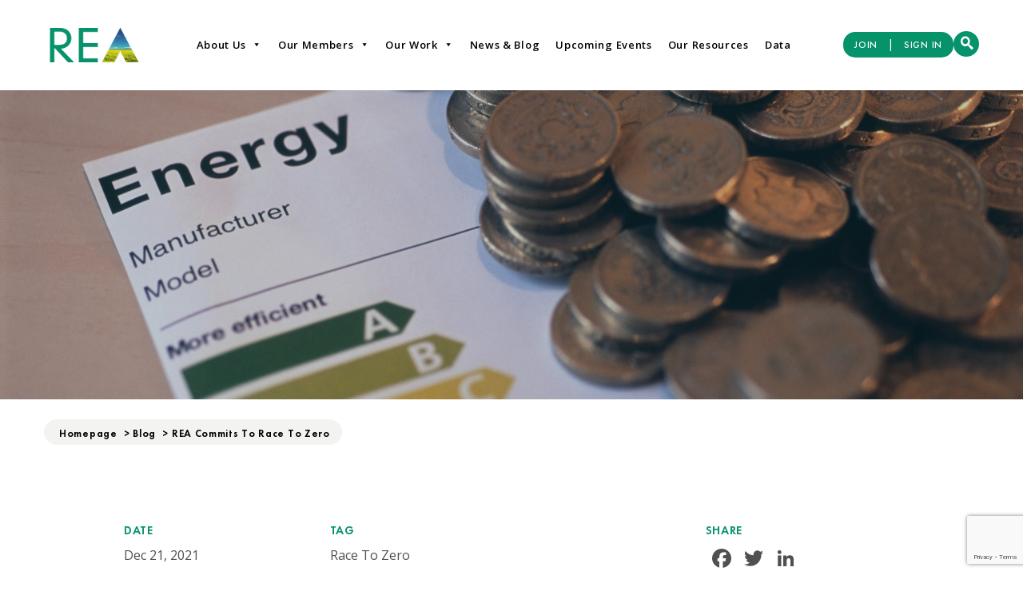

--- FILE ---
content_type: text/html; charset=UTF-8
request_url: https://www.r-e-a.net/rea-commits-to-race-to-zero/
body_size: 17581
content:
<!DOCTYPE html>
<html dir="ltr" lang="en-US" prefix="og: https://ogp.me/ns#">

<head>

	

	<meta charset="UTF-8" />
	<meta name="viewport" content="width=device-width, initial-scale=1.0" />
	<meta name="copyright" content="Copyright 2019 REA - All rights reserved" />
	<meta name="organization" content="REA" />
	<meta name="google-site-verification" content="vHQE1zyXBqPoqaapUOedJQ4yATihBkk8xhhZN--7tQQ" />

	<link rel="profile" href="https://gmpg.org/xfn/11" />
	<link rel="pingback" href="https://www.r-e-a.net/xmlrpc.php" />
	<link rel="shortcut icon" type="image/png" href="/favicon.png" />
	<link rel="stylesheet" href="https://cdnjs.cloudflare.com/ajax/libs/font-awesome/4.7.0/css/font-awesome.min.css" />

		<style>img:is([sizes="auto" i], [sizes^="auto," i]) { contain-intrinsic-size: 3000px 1500px }</style>
	
		<!-- All in One SEO 4.8.7 - aioseo.com -->
		<title>REA Commits to Race To Zero - REA</title>
	<meta name="robots" content="max-image-preview:large" />
	<meta name="author" content="Stuart Pocock"/>
	<link rel="canonical" href="https://www.r-e-a.net/rea-commits-to-race-to-zero/" />
	<meta name="generator" content="All in One SEO (AIOSEO) 4.8.7" />
		<meta property="og:locale" content="en_US" />
		<meta property="og:site_name" content="REA -" />
		<meta property="og:type" content="article" />
		<meta property="og:title" content="REA Commits to Race To Zero - REA" />
		<meta property="og:url" content="https://www.r-e-a.net/rea-commits-to-race-to-zero/" />
		<meta property="article:published_time" content="2021-12-21T17:25:37+00:00" />
		<meta property="article:modified_time" content="2025-01-16T05:38:59+00:00" />
		<meta name="twitter:card" content="summary_large_image" />
		<meta name="twitter:title" content="REA Commits to Race To Zero - REA" />
		<script type="application/ld+json" class="aioseo-schema">
			{"@context":"https:\/\/schema.org","@graph":[{"@type":"BlogPosting","@id":"https:\/\/www.r-e-a.net\/rea-commits-to-race-to-zero\/#blogposting","name":"REA Commits to Race To Zero - REA","headline":"REA Commits to Race To Zero","author":{"@id":"https:\/\/www.r-e-a.net\/author\/spocock\/#author"},"publisher":{"@id":"https:\/\/www.r-e-a.net\/#organization"},"image":{"@type":"ImageObject","url":"https:\/\/www.r-e-a.net\/wp-content\/uploads\/2021\/07\/energy-bill-stock-scaled.jpg","width":2560,"height":1746,"caption":"concept image of an appliance energy efficience rating label and a pile of uk money"},"datePublished":"2021-12-21T17:25:37+00:00","dateModified":"2025-01-16T05:38:59+00:00","inLanguage":"en-US","mainEntityOfPage":{"@id":"https:\/\/www.r-e-a.net\/rea-commits-to-race-to-zero\/#webpage"},"isPartOf":{"@id":"https:\/\/www.r-e-a.net\/rea-commits-to-race-to-zero\/#webpage"},"articleSection":"Blog, Race To Zero, Sustainability"},{"@type":"BreadcrumbList","@id":"https:\/\/www.r-e-a.net\/rea-commits-to-race-to-zero\/#breadcrumblist","itemListElement":[{"@type":"ListItem","@id":"https:\/\/www.r-e-a.net#listItem","position":1,"name":"Home","item":"https:\/\/www.r-e-a.net","nextItem":{"@type":"ListItem","@id":"https:\/\/www.r-e-a.net\/category\/blog\/#listItem","name":"Blog"}},{"@type":"ListItem","@id":"https:\/\/www.r-e-a.net\/category\/blog\/#listItem","position":2,"name":"Blog","item":"https:\/\/www.r-e-a.net\/category\/blog\/","nextItem":{"@type":"ListItem","@id":"https:\/\/www.r-e-a.net\/rea-commits-to-race-to-zero\/#listItem","name":"REA Commits to Race To Zero"},"previousItem":{"@type":"ListItem","@id":"https:\/\/www.r-e-a.net#listItem","name":"Home"}},{"@type":"ListItem","@id":"https:\/\/www.r-e-a.net\/rea-commits-to-race-to-zero\/#listItem","position":3,"name":"REA Commits to Race To Zero","previousItem":{"@type":"ListItem","@id":"https:\/\/www.r-e-a.net\/category\/blog\/#listItem","name":"Blog"}}]},{"@type":"Organization","@id":"https:\/\/www.r-e-a.net\/#organization","name":"REA","url":"https:\/\/www.r-e-a.net\/"},{"@type":"Person","@id":"https:\/\/www.r-e-a.net\/author\/spocock\/#author","url":"https:\/\/www.r-e-a.net\/author\/spocock\/","name":"Stuart Pocock","image":{"@type":"ImageObject","@id":"https:\/\/www.r-e-a.net\/rea-commits-to-race-to-zero\/#authorImage","url":"https:\/\/secure.gravatar.com\/avatar\/dc6e0f294c1f6be0356f2a00f97df0b7606bb52d83697ae4f05eea20c6beaf45?s=96&d=mm&r=g","width":96,"height":96,"caption":"Stuart Pocock"}},{"@type":"WebPage","@id":"https:\/\/www.r-e-a.net\/rea-commits-to-race-to-zero\/#webpage","url":"https:\/\/www.r-e-a.net\/rea-commits-to-race-to-zero\/","name":"REA Commits to Race To Zero - REA","inLanguage":"en-US","isPartOf":{"@id":"https:\/\/www.r-e-a.net\/#website"},"breadcrumb":{"@id":"https:\/\/www.r-e-a.net\/rea-commits-to-race-to-zero\/#breadcrumblist"},"author":{"@id":"https:\/\/www.r-e-a.net\/author\/spocock\/#author"},"creator":{"@id":"https:\/\/www.r-e-a.net\/author\/spocock\/#author"},"image":{"@type":"ImageObject","url":"https:\/\/www.r-e-a.net\/wp-content\/uploads\/2021\/07\/energy-bill-stock-scaled.jpg","@id":"https:\/\/www.r-e-a.net\/rea-commits-to-race-to-zero\/#mainImage","width":2560,"height":1746,"caption":"concept image of an appliance energy efficience rating label and a pile of uk money"},"primaryImageOfPage":{"@id":"https:\/\/www.r-e-a.net\/rea-commits-to-race-to-zero\/#mainImage"},"datePublished":"2021-12-21T17:25:37+00:00","dateModified":"2025-01-16T05:38:59+00:00"},{"@type":"WebSite","@id":"https:\/\/www.r-e-a.net\/#website","url":"https:\/\/www.r-e-a.net\/","name":"REA","inLanguage":"en-US","publisher":{"@id":"https:\/\/www.r-e-a.net\/#organization"}}]}
		</script>
		<!-- All in One SEO -->

<link rel='dns-prefetch' href='//maps.googleapis.com' />
<link rel='dns-prefetch' href='//www.google.com' />
<link rel='dns-prefetch' href='//static.addtoany.com' />
<link rel="alternate" type="application/rss+xml" title="REA &raquo; REA Commits to Race To Zero Comments Feed" href="https://www.r-e-a.net/rea-commits-to-race-to-zero/feed/" />
<script type="text/javascript">
/* <![CDATA[ */
window._wpemojiSettings = {"baseUrl":"https:\/\/s.w.org\/images\/core\/emoji\/16.0.1\/72x72\/","ext":".png","svgUrl":"https:\/\/s.w.org\/images\/core\/emoji\/16.0.1\/svg\/","svgExt":".svg","source":{"concatemoji":"https:\/\/www.r-e-a.net\/wp-includes\/js\/wp-emoji-release.min.js?ver=6.8.3"}};
/*! This file is auto-generated */
!function(s,n){var o,i,e;function c(e){try{var t={supportTests:e,timestamp:(new Date).valueOf()};sessionStorage.setItem(o,JSON.stringify(t))}catch(e){}}function p(e,t,n){e.clearRect(0,0,e.canvas.width,e.canvas.height),e.fillText(t,0,0);var t=new Uint32Array(e.getImageData(0,0,e.canvas.width,e.canvas.height).data),a=(e.clearRect(0,0,e.canvas.width,e.canvas.height),e.fillText(n,0,0),new Uint32Array(e.getImageData(0,0,e.canvas.width,e.canvas.height).data));return t.every(function(e,t){return e===a[t]})}function u(e,t){e.clearRect(0,0,e.canvas.width,e.canvas.height),e.fillText(t,0,0);for(var n=e.getImageData(16,16,1,1),a=0;a<n.data.length;a++)if(0!==n.data[a])return!1;return!0}function f(e,t,n,a){switch(t){case"flag":return n(e,"\ud83c\udff3\ufe0f\u200d\u26a7\ufe0f","\ud83c\udff3\ufe0f\u200b\u26a7\ufe0f")?!1:!n(e,"\ud83c\udde8\ud83c\uddf6","\ud83c\udde8\u200b\ud83c\uddf6")&&!n(e,"\ud83c\udff4\udb40\udc67\udb40\udc62\udb40\udc65\udb40\udc6e\udb40\udc67\udb40\udc7f","\ud83c\udff4\u200b\udb40\udc67\u200b\udb40\udc62\u200b\udb40\udc65\u200b\udb40\udc6e\u200b\udb40\udc67\u200b\udb40\udc7f");case"emoji":return!a(e,"\ud83e\udedf")}return!1}function g(e,t,n,a){var r="undefined"!=typeof WorkerGlobalScope&&self instanceof WorkerGlobalScope?new OffscreenCanvas(300,150):s.createElement("canvas"),o=r.getContext("2d",{willReadFrequently:!0}),i=(o.textBaseline="top",o.font="600 32px Arial",{});return e.forEach(function(e){i[e]=t(o,e,n,a)}),i}function t(e){var t=s.createElement("script");t.src=e,t.defer=!0,s.head.appendChild(t)}"undefined"!=typeof Promise&&(o="wpEmojiSettingsSupports",i=["flag","emoji"],n.supports={everything:!0,everythingExceptFlag:!0},e=new Promise(function(e){s.addEventListener("DOMContentLoaded",e,{once:!0})}),new Promise(function(t){var n=function(){try{var e=JSON.parse(sessionStorage.getItem(o));if("object"==typeof e&&"number"==typeof e.timestamp&&(new Date).valueOf()<e.timestamp+604800&&"object"==typeof e.supportTests)return e.supportTests}catch(e){}return null}();if(!n){if("undefined"!=typeof Worker&&"undefined"!=typeof OffscreenCanvas&&"undefined"!=typeof URL&&URL.createObjectURL&&"undefined"!=typeof Blob)try{var e="postMessage("+g.toString()+"("+[JSON.stringify(i),f.toString(),p.toString(),u.toString()].join(",")+"));",a=new Blob([e],{type:"text/javascript"}),r=new Worker(URL.createObjectURL(a),{name:"wpTestEmojiSupports"});return void(r.onmessage=function(e){c(n=e.data),r.terminate(),t(n)})}catch(e){}c(n=g(i,f,p,u))}t(n)}).then(function(e){for(var t in e)n.supports[t]=e[t],n.supports.everything=n.supports.everything&&n.supports[t],"flag"!==t&&(n.supports.everythingExceptFlag=n.supports.everythingExceptFlag&&n.supports[t]);n.supports.everythingExceptFlag=n.supports.everythingExceptFlag&&!n.supports.flag,n.DOMReady=!1,n.readyCallback=function(){n.DOMReady=!0}}).then(function(){return e}).then(function(){var e;n.supports.everything||(n.readyCallback(),(e=n.source||{}).concatemoji?t(e.concatemoji):e.wpemoji&&e.twemoji&&(t(e.twemoji),t(e.wpemoji)))}))}((window,document),window._wpemojiSettings);
/* ]]> */
</script>
		
	
<link rel='stylesheet' id='bootstrap-css-css' href='https://www.r-e-a.net/wp-content/themes/rea/bootstrap/dist/css/bootstrap.min.css'  media='' />
<link rel='stylesheet' id='form-validation-css-css' href='https://www.r-e-a.net/wp-content/themes/rea/js/formvalidation/dist/css/formValidation.css'  media='' />
<link rel='stylesheet' id='magnific-popup-css-css' href='https://www.r-e-a.net/wp-content/themes/rea/js/magnific-popup/dist/magnific-popup.css'  media='screen' />
<link rel='stylesheet' id='owl-carousel-css-css' href='https://www.r-e-a.net/wp-content/themes/rea/css/owl.carousel.min.css'  media='screen' />
<style id='wp-emoji-styles-inline-css' type='text/css'>

	img.wp-smiley, img.emoji {
		display: inline !important;
		border: none !important;
		box-shadow: none !important;
		height: 1em !important;
		width: 1em !important;
		margin: 0 0.07em !important;
		vertical-align: -0.1em !important;
		background: none !important;
		padding: 0 !important;
	}
</style>
<link rel='stylesheet' id='wp-block-library-css' href='https://www.r-e-a.net/wp-includes/css/dist/block-library/style.min.css?ver=6.8.3'  media='all' />
<style id='classic-theme-styles-inline-css' type='text/css'>
/*! This file is auto-generated */
.wp-block-button__link{color:#fff;background-color:#32373c;border-radius:9999px;box-shadow:none;text-decoration:none;padding:calc(.667em + 2px) calc(1.333em + 2px);font-size:1.125em}.wp-block-file__button{background:#32373c;color:#fff;text-decoration:none}
</style>
<style id='global-styles-inline-css' type='text/css'>
:root{--wp--preset--aspect-ratio--square: 1;--wp--preset--aspect-ratio--4-3: 4/3;--wp--preset--aspect-ratio--3-4: 3/4;--wp--preset--aspect-ratio--3-2: 3/2;--wp--preset--aspect-ratio--2-3: 2/3;--wp--preset--aspect-ratio--16-9: 16/9;--wp--preset--aspect-ratio--9-16: 9/16;--wp--preset--color--black: #000000;--wp--preset--color--cyan-bluish-gray: #abb8c3;--wp--preset--color--white: #ffffff;--wp--preset--color--pale-pink: #f78da7;--wp--preset--color--vivid-red: #cf2e2e;--wp--preset--color--luminous-vivid-orange: #ff6900;--wp--preset--color--luminous-vivid-amber: #fcb900;--wp--preset--color--light-green-cyan: #7bdcb5;--wp--preset--color--vivid-green-cyan: #00d084;--wp--preset--color--pale-cyan-blue: #8ed1fc;--wp--preset--color--vivid-cyan-blue: #0693e3;--wp--preset--color--vivid-purple: #9b51e0;--wp--preset--gradient--vivid-cyan-blue-to-vivid-purple: linear-gradient(135deg,rgba(6,147,227,1) 0%,rgb(155,81,224) 100%);--wp--preset--gradient--light-green-cyan-to-vivid-green-cyan: linear-gradient(135deg,rgb(122,220,180) 0%,rgb(0,208,130) 100%);--wp--preset--gradient--luminous-vivid-amber-to-luminous-vivid-orange: linear-gradient(135deg,rgba(252,185,0,1) 0%,rgba(255,105,0,1) 100%);--wp--preset--gradient--luminous-vivid-orange-to-vivid-red: linear-gradient(135deg,rgba(255,105,0,1) 0%,rgb(207,46,46) 100%);--wp--preset--gradient--very-light-gray-to-cyan-bluish-gray: linear-gradient(135deg,rgb(238,238,238) 0%,rgb(169,184,195) 100%);--wp--preset--gradient--cool-to-warm-spectrum: linear-gradient(135deg,rgb(74,234,220) 0%,rgb(151,120,209) 20%,rgb(207,42,186) 40%,rgb(238,44,130) 60%,rgb(251,105,98) 80%,rgb(254,248,76) 100%);--wp--preset--gradient--blush-light-purple: linear-gradient(135deg,rgb(255,206,236) 0%,rgb(152,150,240) 100%);--wp--preset--gradient--blush-bordeaux: linear-gradient(135deg,rgb(254,205,165) 0%,rgb(254,45,45) 50%,rgb(107,0,62) 100%);--wp--preset--gradient--luminous-dusk: linear-gradient(135deg,rgb(255,203,112) 0%,rgb(199,81,192) 50%,rgb(65,88,208) 100%);--wp--preset--gradient--pale-ocean: linear-gradient(135deg,rgb(255,245,203) 0%,rgb(182,227,212) 50%,rgb(51,167,181) 100%);--wp--preset--gradient--electric-grass: linear-gradient(135deg,rgb(202,248,128) 0%,rgb(113,206,126) 100%);--wp--preset--gradient--midnight: linear-gradient(135deg,rgb(2,3,129) 0%,rgb(40,116,252) 100%);--wp--preset--font-size--small: 13px;--wp--preset--font-size--medium: 20px;--wp--preset--font-size--large: 36px;--wp--preset--font-size--x-large: 42px;--wp--preset--spacing--20: 0.44rem;--wp--preset--spacing--30: 0.67rem;--wp--preset--spacing--40: 1rem;--wp--preset--spacing--50: 1.5rem;--wp--preset--spacing--60: 2.25rem;--wp--preset--spacing--70: 3.38rem;--wp--preset--spacing--80: 5.06rem;--wp--preset--shadow--natural: 6px 6px 9px rgba(0, 0, 0, 0.2);--wp--preset--shadow--deep: 12px 12px 50px rgba(0, 0, 0, 0.4);--wp--preset--shadow--sharp: 6px 6px 0px rgba(0, 0, 0, 0.2);--wp--preset--shadow--outlined: 6px 6px 0px -3px rgba(255, 255, 255, 1), 6px 6px rgba(0, 0, 0, 1);--wp--preset--shadow--crisp: 6px 6px 0px rgba(0, 0, 0, 1);}:where(.is-layout-flex){gap: 0.5em;}:where(.is-layout-grid){gap: 0.5em;}body .is-layout-flex{display: flex;}.is-layout-flex{flex-wrap: wrap;align-items: center;}.is-layout-flex > :is(*, div){margin: 0;}body .is-layout-grid{display: grid;}.is-layout-grid > :is(*, div){margin: 0;}:where(.wp-block-columns.is-layout-flex){gap: 2em;}:where(.wp-block-columns.is-layout-grid){gap: 2em;}:where(.wp-block-post-template.is-layout-flex){gap: 1.25em;}:where(.wp-block-post-template.is-layout-grid){gap: 1.25em;}.has-black-color{color: var(--wp--preset--color--black) !important;}.has-cyan-bluish-gray-color{color: var(--wp--preset--color--cyan-bluish-gray) !important;}.has-white-color{color: var(--wp--preset--color--white) !important;}.has-pale-pink-color{color: var(--wp--preset--color--pale-pink) !important;}.has-vivid-red-color{color: var(--wp--preset--color--vivid-red) !important;}.has-luminous-vivid-orange-color{color: var(--wp--preset--color--luminous-vivid-orange) !important;}.has-luminous-vivid-amber-color{color: var(--wp--preset--color--luminous-vivid-amber) !important;}.has-light-green-cyan-color{color: var(--wp--preset--color--light-green-cyan) !important;}.has-vivid-green-cyan-color{color: var(--wp--preset--color--vivid-green-cyan) !important;}.has-pale-cyan-blue-color{color: var(--wp--preset--color--pale-cyan-blue) !important;}.has-vivid-cyan-blue-color{color: var(--wp--preset--color--vivid-cyan-blue) !important;}.has-vivid-purple-color{color: var(--wp--preset--color--vivid-purple) !important;}.has-black-background-color{background-color: var(--wp--preset--color--black) !important;}.has-cyan-bluish-gray-background-color{background-color: var(--wp--preset--color--cyan-bluish-gray) !important;}.has-white-background-color{background-color: var(--wp--preset--color--white) !important;}.has-pale-pink-background-color{background-color: var(--wp--preset--color--pale-pink) !important;}.has-vivid-red-background-color{background-color: var(--wp--preset--color--vivid-red) !important;}.has-luminous-vivid-orange-background-color{background-color: var(--wp--preset--color--luminous-vivid-orange) !important;}.has-luminous-vivid-amber-background-color{background-color: var(--wp--preset--color--luminous-vivid-amber) !important;}.has-light-green-cyan-background-color{background-color: var(--wp--preset--color--light-green-cyan) !important;}.has-vivid-green-cyan-background-color{background-color: var(--wp--preset--color--vivid-green-cyan) !important;}.has-pale-cyan-blue-background-color{background-color: var(--wp--preset--color--pale-cyan-blue) !important;}.has-vivid-cyan-blue-background-color{background-color: var(--wp--preset--color--vivid-cyan-blue) !important;}.has-vivid-purple-background-color{background-color: var(--wp--preset--color--vivid-purple) !important;}.has-black-border-color{border-color: var(--wp--preset--color--black) !important;}.has-cyan-bluish-gray-border-color{border-color: var(--wp--preset--color--cyan-bluish-gray) !important;}.has-white-border-color{border-color: var(--wp--preset--color--white) !important;}.has-pale-pink-border-color{border-color: var(--wp--preset--color--pale-pink) !important;}.has-vivid-red-border-color{border-color: var(--wp--preset--color--vivid-red) !important;}.has-luminous-vivid-orange-border-color{border-color: var(--wp--preset--color--luminous-vivid-orange) !important;}.has-luminous-vivid-amber-border-color{border-color: var(--wp--preset--color--luminous-vivid-amber) !important;}.has-light-green-cyan-border-color{border-color: var(--wp--preset--color--light-green-cyan) !important;}.has-vivid-green-cyan-border-color{border-color: var(--wp--preset--color--vivid-green-cyan) !important;}.has-pale-cyan-blue-border-color{border-color: var(--wp--preset--color--pale-cyan-blue) !important;}.has-vivid-cyan-blue-border-color{border-color: var(--wp--preset--color--vivid-cyan-blue) !important;}.has-vivid-purple-border-color{border-color: var(--wp--preset--color--vivid-purple) !important;}.has-vivid-cyan-blue-to-vivid-purple-gradient-background{background: var(--wp--preset--gradient--vivid-cyan-blue-to-vivid-purple) !important;}.has-light-green-cyan-to-vivid-green-cyan-gradient-background{background: var(--wp--preset--gradient--light-green-cyan-to-vivid-green-cyan) !important;}.has-luminous-vivid-amber-to-luminous-vivid-orange-gradient-background{background: var(--wp--preset--gradient--luminous-vivid-amber-to-luminous-vivid-orange) !important;}.has-luminous-vivid-orange-to-vivid-red-gradient-background{background: var(--wp--preset--gradient--luminous-vivid-orange-to-vivid-red) !important;}.has-very-light-gray-to-cyan-bluish-gray-gradient-background{background: var(--wp--preset--gradient--very-light-gray-to-cyan-bluish-gray) !important;}.has-cool-to-warm-spectrum-gradient-background{background: var(--wp--preset--gradient--cool-to-warm-spectrum) !important;}.has-blush-light-purple-gradient-background{background: var(--wp--preset--gradient--blush-light-purple) !important;}.has-blush-bordeaux-gradient-background{background: var(--wp--preset--gradient--blush-bordeaux) !important;}.has-luminous-dusk-gradient-background{background: var(--wp--preset--gradient--luminous-dusk) !important;}.has-pale-ocean-gradient-background{background: var(--wp--preset--gradient--pale-ocean) !important;}.has-electric-grass-gradient-background{background: var(--wp--preset--gradient--electric-grass) !important;}.has-midnight-gradient-background{background: var(--wp--preset--gradient--midnight) !important;}.has-small-font-size{font-size: var(--wp--preset--font-size--small) !important;}.has-medium-font-size{font-size: var(--wp--preset--font-size--medium) !important;}.has-large-font-size{font-size: var(--wp--preset--font-size--large) !important;}.has-x-large-font-size{font-size: var(--wp--preset--font-size--x-large) !important;}
:where(.wp-block-post-template.is-layout-flex){gap: 1.25em;}:where(.wp-block-post-template.is-layout-grid){gap: 1.25em;}
:where(.wp-block-columns.is-layout-flex){gap: 2em;}:where(.wp-block-columns.is-layout-grid){gap: 2em;}
:root :where(.wp-block-pullquote){font-size: 1.5em;line-height: 1.6;}
</style>
<link rel='stylesheet' id='ctf_styles-css' href='https://www.r-e-a.net/wp-content/plugins/custom-twitter-feeds/css/ctf-styles.min.css?ver=2.3.0'  media='all' />
<link rel='stylesheet' id='megamenu-css' href='https://www.r-e-a.net/wp-content/uploads/maxmegamenu/style.css?ver=fd44a6'  media='all' />
<link rel='stylesheet' id='dashicons-css' href='https://www.r-e-a.net/wp-includes/css/dashicons.min.css?ver=6.8.3'  media='all' />
<link rel='stylesheet' id='addtoany-css' href='https://www.r-e-a.net/wp-content/plugins/add-to-any/addtoany.min.css?ver=1.16'  media='all' />
<link rel='stylesheet' id='wp-paginate-css' href='https://www.r-e-a.net/wp-content/plugins/wp-paginate/css/wp-paginate.css?ver=2.2.4'  media='screen' />
<script  src="https://www.r-e-a.net/wp-content/themes/rea/js/jquery-3.3.1.min.js" id="jquery-js"></script>
<script  id="addtoany-core-js-before">
/* <![CDATA[ */
window.a2a_config=window.a2a_config||{};a2a_config.callbacks=[];a2a_config.overlays=[];a2a_config.templates={};
a2a_config.icon_color="transparent,#4e5053";
/* ]]> */
</script>
<script  defer src="https://static.addtoany.com/menu/page.js" id="addtoany-core-js"></script>
<script  defer src="https://www.r-e-a.net/wp-content/plugins/add-to-any/addtoany.min.js?ver=1.1" id="addtoany-jquery-js"></script>
<link rel="https://api.w.org/" href="https://www.r-e-a.net/wp-json/" /><link rel="alternate" title="JSON" type="application/json" href="https://www.r-e-a.net/wp-json/wp/v2/posts/12178" /><link rel="EditURI" type="application/rsd+xml" title="RSD" href="https://www.r-e-a.net/xmlrpc.php?rsd" />
<meta name="generator" content="WordPress 6.8.3" />
<link rel='shortlink' href='https://www.r-e-a.net/?p=12178' />
<link rel="alternate" title="oEmbed (JSON)" type="application/json+oembed" href="https://www.r-e-a.net/wp-json/oembed/1.0/embed?url=https%3A%2F%2Fwww.r-e-a.net%2Frea-commits-to-race-to-zero%2F" />
<link rel="alternate" title="oEmbed (XML)" type="text/xml+oembed" href="https://www.r-e-a.net/wp-json/oembed/1.0/embed?url=https%3A%2F%2Fwww.r-e-a.net%2Frea-commits-to-race-to-zero%2F&#038;format=xml" />
<style type="text/css">/** Mega Menu CSS: fs **/</style>

	<link rel="stylesheet" media="all" href="https://www.r-e-a.net/wp-content/themes/rea/style.css?v=074529" />
	<link rel="stylesheet" href="/wp-content/themes/rea/css/new-style.css">
	<link rel="stylesheet" href="/wp-content/themes/rea/owl-carousel/assets/owl.carousel.min.css">
	<link rel="stylesheet" href="/wp-content/themes/rea/owl-carousel/assets/owl.theme.default.min.css">

	<!-- Global site tag (gtag.js) - Google Analytics -->
	<!-- <script async src="https://www.googletagmanager.com/gtag/js?id=UA-167981147-1"></script>
	<script>
		window.dataLayer = window.dataLayer || [];

		function gtag() {
			dataLayer.push(arguments);
		}
		gtag('js', new Date());

		gtag('config', 'UA-167981147-1');
	</script> -->
	<!-- Google tag (gtag.js) -->
	<script async src="https://www.googletagmanager.com/gtag/js?id=G-SL8BFFS8WL"></script>
	<script>
		window.dataLayer = window.dataLayer || [];

		function gtag() {
			dataLayer.push(arguments);
		}
		gtag('js', new Date());
		gtag('config', 'G-SL8BFFS8WL');
	</script>


</head>

<body class="wp-singular post-template-default single single-post postid-12178 single-format-standard wp-theme-rea mega-menu-max-mega-menu-1">

	<header class="header">

		<div class="container">

			<div class="header-right header-for-desktop">

				<div class="mobile-search">
					<p>
						<a href="#" data-toggle="modal" data-target="#modal-search"><i class="icon icon-search"></i> </a>
					</p>
				</div>


				<div class="menu revamped">
					<div class="logo for-mobile">
						<a href="/"><img src="https://www.r-e-a.net/rea-logo-new.png" alt="REA" /></a>
					</div>
					<div class="logo for-desktop">
						<a href="/"><img src="https://www.r-e-a.net/rea-logo-new.png" alt="REA" /></a>
					</div>
					<div id="mega-menu-wrap-max_mega_menu_1" class="mega-menu-wrap"><div class="mega-menu-toggle"><div class="mega-toggle-blocks-left"></div><div class="mega-toggle-blocks-center"></div><div class="mega-toggle-blocks-right"><div class='mega-toggle-block mega-menu-toggle-block mega-toggle-block-1' id='mega-toggle-block-1' tabindex='0'><span class='mega-toggle-label' role='button' aria-expanded='false'><span class='mega-toggle-label-closed'>MENU</span><span class='mega-toggle-label-open'>MENU</span></span></div></div></div><ul id="mega-menu-max_mega_menu_1" class="mega-menu max-mega-menu mega-menu-horizontal mega-no-js" data-event="hover_intent" data-effect="fade_up" data-effect-speed="200" data-effect-mobile="disabled" data-effect-speed-mobile="0" data-mobile-force-width="false" data-second-click="go" data-document-click="collapse" data-vertical-behaviour="standard" data-breakpoint="600" data-unbind="true" data-mobile-state="collapse_all" data-mobile-direction="vertical" data-hover-intent-timeout="300" data-hover-intent-interval="100"><li class="mega-menu-item mega-menu-item-type-post_type mega-menu-item-object-page mega-menu-item-has-children mega-align-bottom-left mega-menu-flyout mega-menu-item-66" id="mega-menu-item-66"><a class="mega-menu-link" href="https://www.r-e-a.net/about-us/" aria-expanded="false" tabindex="0">About Us<span class="mega-indicator" aria-hidden="true"></span></a>
<ul class="mega-sub-menu">
<li class="mega-menu-item mega-menu-item-type-post_type mega-menu-item-object-page mega-menu-item-has-children mega-menu-item-379" id="mega-menu-item-379"><a class="mega-menu-link" href="https://www.r-e-a.net/about-us/our-technologies/" aria-expanded="false">Our Technologies<span class="mega-indicator" aria-hidden="true"></span></a>
	<ul class="mega-sub-menu">
<li class="mega-menu-item mega-menu-item-type-post_type mega-menu-item-object-technologies mega-menu-item-763" id="mega-menu-item-763"><a class="mega-menu-link" href="https://www.r-e-a.net/technologies/biogas/">BIOGAS</a></li><li class="mega-menu-item mega-menu-item-type-custom mega-menu-item-object-custom mega-menu-item-23027" id="mega-menu-item-23027"><a class="mega-menu-link" href="/technologies/biomass/">BIOMASS</a></li><li class="mega-menu-item mega-menu-item-type-post_type mega-menu-item-object-technologies mega-menu-item-761" id="mega-menu-item-761"><a class="mega-menu-link" href="https://www.r-e-a.net/technologies/composting/">COMPOSTING</a></li><li class="mega-menu-item mega-menu-item-type-post_type mega-menu-item-object-technologies mega-menu-item-760" id="mega-menu-item-760"><a class="mega-menu-link" href="https://www.r-e-a.net/technologies/geothermal/">GEOTHERMAL</a></li><li class="mega-menu-item mega-menu-item-type-post_type mega-menu-item-object-technologies mega-menu-item-759" id="mega-menu-item-759"><a class="mega-menu-link" href="https://www.r-e-a.net/technologies/electric-vehicles/">ELECTRIC VEHICLES</a></li><li class="mega-menu-item mega-menu-item-type-post_type mega-menu-item-object-technologies mega-menu-item-758" id="mega-menu-item-758"><a class="mega-menu-link" href="https://www.r-e-a.net/technologies/energy-from-waste/">ENERGY FROM WASTE</a></li><li class="mega-menu-item mega-menu-item-type-post_type mega-menu-item-object-technologies mega-menu-item-641" id="mega-menu-item-641"><a class="mega-menu-link" href="https://www.r-e-a.net/technologies/energy-storage/">ENERGY STORAGE</a></li><li class="mega-menu-item mega-menu-item-type-post_type mega-menu-item-object-technologies mega-menu-item-757" id="mega-menu-item-757"><a class="mega-menu-link" href="https://www.r-e-a.net/technologies/heat-pumps/">HEAT PUMPS</a></li><li class="mega-menu-item mega-menu-item-type-post_type mega-menu-item-object-technologies mega-menu-item-756" id="mega-menu-item-756"><a class="mega-menu-link" href="https://www.r-e-a.net/technologies/hydro/">HYDRO</a></li><li class="mega-menu-item mega-menu-item-type-post_type mega-menu-item-object-technologies mega-menu-item-755" id="mega-menu-item-755"><a class="mega-menu-link" href="https://www.r-e-a.net/technologies/landfill-gas/">LANDFILL GAS</a></li><li class="mega-menu-item mega-menu-item-type-post_type mega-menu-item-object-technologies mega-menu-item-754" id="mega-menu-item-754"><a class="mega-menu-link" href="https://www.r-e-a.net/technologies/marine/">MARINE</a></li><li class="mega-menu-item mega-menu-item-type-post_type mega-menu-item-object-technologies mega-menu-item-753" id="mega-menu-item-753"><a class="mega-menu-link" href="https://www.r-e-a.net/technologies/renewable-transport-fuels/">RENEWABLE TRANSPORT FUELS</a></li><li class="mega-menu-item mega-menu-item-type-custom mega-menu-item-object-custom mega-menu-item-23959" id="mega-menu-item-23959"><a class="mega-menu-link" href="https://www.r-e-a.net/technologies/solar/">SOLAR</a></li><li class="mega-menu-item mega-menu-item-type-post_type mega-menu-item-object-technologies mega-menu-item-640" id="mega-menu-item-640"><a class="mega-menu-link" href="https://www.r-e-a.net/technologies/wind/">WIND</a></li>	</ul>
</li><li class="mega-menu-item mega-menu-item-type-post_type mega-menu-item-object-page mega-menu-item-has-children mega-menu-item-519" id="mega-menu-item-519"><a class="mega-menu-link" href="https://www.r-e-a.net/about-us/our-members-forum/" aria-expanded="false">Our Member Forums<span class="mega-indicator" aria-hidden="true"></span></a>
	<ul class="mega-sub-menu">
<li class="mega-menu-item mega-menu-item-type-post_type mega-menu-item-object-our-members-forum mega-menu-item-4042" id="mega-menu-item-4042"><a class="mega-menu-link" href="https://www.r-e-a.net/our-members-forum/biomass-power/">BIOMASS POWER</a></li><li class="mega-menu-item mega-menu-item-type-custom mega-menu-item-object-custom mega-menu-item-23960" id="mega-menu-item-23960"><a class="mega-menu-link" href="https://www.r-e-a.net/our-members-forum/decentralised-energy/">DECENTRALISED ENERGY</a></li><li class="mega-menu-item mega-menu-item-type-post_type mega-menu-item-object-our-members-forum mega-menu-item-4043" id="mega-menu-item-4043"><a class="mega-menu-link" href="https://www.r-e-a.net/our-members-forum/electric-vehicles/">ELECTRIC VEHICLES</a></li><li class="mega-menu-item mega-menu-item-type-custom mega-menu-item-object-custom mega-menu-item-24763" id="mega-menu-item-24763"><a class="mega-menu-link" href="/our-members-forum/energy-demand/">ENERGY DEMAND</a></li><li class="mega-menu-item mega-menu-item-type-post_type mega-menu-item-object-our-members-forum mega-menu-item-4053" id="mega-menu-item-4053"><a class="mega-menu-link" href="https://www.r-e-a.net/our-members-forum/waste-to-energy/">ENERGY FROM WASTE</a></li><li class="mega-menu-item mega-menu-item-type-post_type mega-menu-item-object-our-members-forum mega-menu-item-4045" id="mega-menu-item-4045"><a class="mega-menu-link" href="https://www.r-e-a.net/our-members-forum/finance-forum/">FINANCE &#038; INSURANCE</a></li><li class="mega-menu-item mega-menu-item-type-custom mega-menu-item-object-custom mega-menu-item-24584" id="mega-menu-item-24584"><a class="mega-menu-link" href="/our-members-forum/geothermal-energy">GEOTHERMAL ENERGY</a></li><li class="mega-menu-item mega-menu-item-type-post_type mega-menu-item-object-our-members-forum mega-menu-item-4041" id="mega-menu-item-4041"><a class="mega-menu-link" href="https://www.r-e-a.net/our-members-forum/greengas/">GREEN GAS</a></li><li class="mega-menu-item mega-menu-item-type-post_type mega-menu-item-object-our-members-forum mega-menu-item-4046" id="mega-menu-item-4046"><a class="mega-menu-link" href="https://www.r-e-a.net/our-members-forum/innovative-strategic-technologies/">INNOVATION INFRASTRUCTURE &#038; MARKET DEVELOPMENT</a></li><li class="mega-menu-item mega-menu-item-type-post_type mega-menu-item-object-our-members-forum mega-menu-item-4047" id="mega-menu-item-4047"><a class="mega-menu-link" href="https://www.r-e-a.net/our-members-forum/landfill-gas/">LANDFILL GAS</a></li><li class="mega-menu-item mega-menu-item-type-post_type mega-menu-item-object-our-members-forum mega-menu-item-4049" id="mega-menu-item-4049"><a class="mega-menu-link" href="https://www.r-e-a.net/our-members-forum/organic-recycling/">ORGANICS</a></li><li class="mega-menu-item mega-menu-item-type-post_type mega-menu-item-object-our-members-forum mega-menu-item-4050" id="mega-menu-item-4050"><a class="mega-menu-link" href="https://www.r-e-a.net/our-members-forum/rea-subsidiary-companies/">REA SUBSIDIARY COMPANIES</a></li><li class="mega-menu-item mega-menu-item-type-post_type mega-menu-item-object-our-members-forum mega-menu-item-4051" id="mega-menu-item-4051"><a class="mega-menu-link" href="https://www.r-e-a.net/our-members-forum/renewable-transport-fuels/">RENEWABLE TRANSPORT FUELS</a></li><li class="mega-menu-item mega-menu-item-type-post_type mega-menu-item-object-our-members-forum mega-menu-item-4044" id="mega-menu-item-4044"><a class="mega-menu-link" href="https://www.r-e-a.net/our-members-forum/solar-and-energy-storage/">SOLAR &#038; ENERGY STORAGE</a></li><li class="mega-menu-item mega-menu-item-type-post_type mega-menu-item-object-our-members-forum mega-menu-item-9732" id="mega-menu-item-9732"><a class="mega-menu-link" href="https://www.r-e-a.net/our-members-forum/wood-heat/">WOOD HEAT</a></li>	</ul>
</li><li class="mega-menu-item mega-menu-item-type-post_type mega-menu-item-object-page mega-menu-item-390" id="mega-menu-item-390"><a class="mega-menu-link" href="https://www.r-e-a.net/about-us/rea-team-boards/">REA Team &#038; Boards</a></li><li class="mega-menu-item mega-menu-item-type-post_type mega-menu-item-object-page mega-menu-item-23720" id="mega-menu-item-23720"><a class="mega-menu-link" href="https://www.r-e-a.net/our-members/rea-job-board/">Job Board</a></li></ul>
</li><li class="mega-menu-item mega-menu-item-type-post_type mega-menu-item-object-page mega-menu-item-has-children mega-align-bottom-left mega-menu-flyout mega-menu-item-64" id="mega-menu-item-64"><a class="mega-menu-link" href="https://www.r-e-a.net/our-members/" aria-expanded="false" tabindex="0">Our Members<span class="mega-indicator" aria-hidden="true"></span></a>
<ul class="mega-sub-menu">
<li class="mega-menu-item mega-menu-item-type-post_type mega-menu-item-object-page mega-menu-item-1123" id="mega-menu-item-1123"><a class="mega-menu-link" href="https://www.r-e-a.net/our-members/our-members-directory/">Our Members Directory</a></li><li class="mega-menu-item mega-menu-item-type-post_type mega-menu-item-object-page mega-menu-item-1122" id="mega-menu-item-1122"><a class="mega-menu-link" href="https://www.r-e-a.net/our-members/our-patron-members/">Our Patron Members</a></li><li class="mega-menu-item mega-menu-item-type-custom mega-menu-item-object-custom mega-menu-item-has-children mega-menu-item-1126" id="mega-menu-item-1126"><a class="mega-menu-link" href="#" aria-expanded="false">Become a Member<span class="mega-indicator" aria-hidden="true"></span></a>
	<ul class="mega-sub-menu">
<li class="mega-menu-item mega-menu-item-type-custom mega-menu-item-object-custom mega-menu-item-1125" id="mega-menu-item-1125"><a class="mega-menu-link" href="/membership/join-the-rea/">Online Registration</a></li><li class="mega-menu-item mega-menu-item-type-custom mega-menu-item-object-custom mega-menu-item-1124" id="mega-menu-item-1124"><a target="_blank" class="mega-menu-link" href="/wp-content/uploads/2026/01/REA_Membership_Form_2026.pdf">PDF Application Form</a></li>	</ul>
</li></ul>
</li><li class="mega-menu-item mega-menu-item-type-post_type mega-menu-item-object-page mega-menu-item-has-children mega-align-bottom-left mega-menu-flyout mega-menu-item-65" id="mega-menu-item-65"><a class="mega-menu-link" href="https://www.r-e-a.net/our-work/" aria-expanded="false" tabindex="0">Our Work<span class="mega-indicator" aria-hidden="true"></span></a>
<ul class="mega-sub-menu">
<li class="mega-menu-item mega-menu-item-type-post_type mega-menu-item-object-page mega-menu-item-has-children mega-menu-item-513" id="mega-menu-item-513"><a class="mega-menu-link" href="https://www.r-e-a.net/our-work/our-appgs/" aria-expanded="false">Working with Westminster<span class="mega-indicator" aria-hidden="true"></span></a>
	<ul class="mega-sub-menu">
<li class="mega-menu-item mega-menu-item-type-post_type mega-menu-item-object-appgs mega-menu-item-515" id="mega-menu-item-515"><a class="mega-menu-link" href="https://www.r-e-a.net/appgs/appg-on-electric-vehicles/">Working with Westminster on Electric Vehicles</a></li><li class="mega-menu-item mega-menu-item-type-custom mega-menu-item-object-custom mega-menu-item-24874" id="mega-menu-item-24874"><a class="mega-menu-link" href="https://www.r-e-a.net/appgs/working-with-westminster-on-geothermal/">Working with Westminster On Geothermal</a></li>	</ul>
</li><li class="mega-menu-item mega-menu-item-type-custom mega-menu-item-object-custom mega-menu-item-12562" id="mega-menu-item-12562"><a class="mega-menu-link" href="https://www.r-e-a.net/work/rea-international/">REA International</a></li><li class="mega-menu-item mega-menu-item-type-post_type mega-menu-item-object-work mega-menu-item-481" id="mega-menu-item-481"><a class="mega-menu-link" href="https://www.r-e-a.net/work/biowaste-recycling/">Biowaste Recycling</a></li><li class="mega-menu-item mega-menu-item-type-post_type mega-menu-item-object-work mega-menu-item-482" id="mega-menu-item-482"><a class="mega-menu-link" href="https://www.r-e-a.net/work/built-environment/">Built Enviroment</a></li><li class="mega-menu-item mega-menu-item-type-post_type mega-menu-item-object-work mega-menu-item-483" id="mega-menu-item-483"><a class="mega-menu-link" href="https://www.r-e-a.net/work/circular-economy/">Circular Economy</a></li><li class="mega-menu-item mega-menu-item-type-post_type mega-menu-item-object-work mega-menu-item-484" id="mega-menu-item-484"><a class="mega-menu-link" href="https://www.r-e-a.net/work/decarbonising-heat/">Decarbonising Heat</a></li><li class="mega-menu-item mega-menu-item-type-post_type mega-menu-item-object-work mega-menu-item-486" id="mega-menu-item-486"><a class="mega-menu-link" href="https://www.r-e-a.net/work/decarbonising-transport/">Decarbonising Transport</a></li><li class="mega-menu-item mega-menu-item-type-post_type mega-menu-item-object-work mega-menu-item-485" id="mega-menu-item-485"><a class="mega-menu-link" href="https://www.r-e-a.net/work/decarbonising-power/">Decarbonising Power</a></li><li class="mega-menu-item mega-menu-item-type-post_type mega-menu-item-object-work mega-menu-item-487" id="mega-menu-item-487"><a class="mega-menu-link" href="https://www.r-e-a.net/work/green-finance/">Green Finance</a></li><li class="mega-menu-item mega-menu-item-type-post_type mega-menu-item-object-work mega-menu-item-488" id="mega-menu-item-488"><a class="mega-menu-link" href="https://www.r-e-a.net/work/health-safety/">Health & Safety</a></li><li class="mega-menu-item mega-menu-item-type-post_type mega-menu-item-object-work mega-menu-item-489" id="mega-menu-item-489"><a class="mega-menu-link" href="https://www.r-e-a.net/work/industrial-strategy/">Industrial Strategy</a></li><li class="mega-menu-item mega-menu-item-type-post_type mega-menu-item-object-work mega-menu-item-490" id="mega-menu-item-490"><a class="mega-menu-link" href="https://www.r-e-a.net/work/soils-natural-capital/">Soils/Natural Capital</a></li><li class="mega-menu-item mega-menu-item-type-post_type mega-menu-item-object-work mega-menu-item-491" id="mega-menu-item-491"><a class="mega-menu-link" href="https://www.r-e-a.net/work/sustainability/">Sustainability</a></li><li class="mega-menu-item mega-menu-item-type-post_type mega-menu-item-object-work mega-menu-item-6769" id="mega-menu-item-6769"><a class="mega-menu-link" href="https://www.r-e-a.net/work/training2/">Training</a></li></ul>
</li><li class="mega-menu-item mega-menu-item-type-post_type mega-menu-item-object-page mega-align-bottom-left mega-menu-flyout mega-menu-item-63" id="mega-menu-item-63"><a class="mega-menu-link" href="https://www.r-e-a.net/news-and-blog/" tabindex="0">News &#038; Blog</a></li><li class="mega-menu-item mega-menu-item-type-post_type mega-menu-item-object-page mega-align-bottom-left mega-menu-flyout mega-menu-item-62" id="mega-menu-item-62"><a class="mega-menu-link" href="https://www.r-e-a.net/upcoming-events/" tabindex="0">Upcoming Events</a></li><li class="mega-menu-item mega-menu-item-type-post_type mega-menu-item-object-page mega-align-bottom-left mega-menu-flyout mega-menu-item-61" id="mega-menu-item-61"><a class="mega-menu-link" href="https://www.r-e-a.net/our-resources/" tabindex="0">Our Resources</a></li><li class="mega-menu-item mega-menu-item-type-post_type mega-menu-item-object-page mega-align-bottom-left mega-menu-flyout mega-menu-item-24612" id="mega-menu-item-24612"><a class="mega-menu-link" href="https://www.r-e-a.net/data/" tabindex="0">Data</a></li></ul></div>					<div class="header-right-top">

						<div class="top-search">
							<a class="search-btn" href="#"><i class="icon icon-search"></i> </a>
							<div class="search-top-box">
								<div class="search-all">
									<form name="rea-main-search" method="get" action="/">
										<input type="text" name="s" placeholder="Search" />
										<button class="top-btn" type="submit"><i class="icon icon-search"></i></button>
									</form>
								</div>
							</div>
						</div>

						<div class="top-login">
															<a href="/membership/join-the-rea/">JOIN</a> <span class="separator">|</span> <a href="/sign-in/" data-toggle="modal" data-target="#modal-sign-in">SIGN IN</a>

								<!--<a href="/sign-in/" data-toggle="modal" data-target="#modal-sign-in">SIGN IN</a>-->
																				</div>

					</div>
				</div>

			</div>
			<div class="header-right header-for-mobile">
				<div class="header-right-top">
					<div class="logo-and-menu-for-mobile">
						<div class="logo for-mobile">
							<a href="/"><img src="https://www.r-e-a.net/rea-logo-new.png" alt="REA" /></a>
						</div>
					</div>
					<div class="search-icon-and-login-btn">
						<div class="top-login">
															<a href="/membership/join-the-rea/">JOIN</a> <span class="separator">|</span> <a href="/sign-in/" data-toggle="modal" data-target="#modal-sign-in">SIGN IN</a>

								<!--<a href="/sign-in/" data-toggle="modal" data-target="#modal-sign-in">SIGN IN</a>-->
																				</div>

						<div class="mobile-search">
							<p>
								<a href="#" data-toggle="modal" data-target="#modal-search"><i class="icon icon-search"></i> </a>
							</p>
						</div>
					</div>

				</div>
				<div class="menu revamped">
					<div id="mega-menu-wrap-max_mega_menu_1" class="mega-menu-wrap"><div class="mega-menu-toggle"><div class="mega-toggle-blocks-left"></div><div class="mega-toggle-blocks-center"></div><div class="mega-toggle-blocks-right"><div class='mega-toggle-block mega-menu-toggle-block mega-toggle-block-1' id='mega-toggle-block-1' tabindex='0'><span class='mega-toggle-label' role='button' aria-expanded='false'><span class='mega-toggle-label-closed'>MENU</span><span class='mega-toggle-label-open'>MENU</span></span></div></div></div><ul id="mega-menu-max_mega_menu_1" class="mega-menu max-mega-menu mega-menu-horizontal mega-no-js" data-event="hover_intent" data-effect="fade_up" data-effect-speed="200" data-effect-mobile="disabled" data-effect-speed-mobile="0" data-mobile-force-width="false" data-second-click="go" data-document-click="collapse" data-vertical-behaviour="standard" data-breakpoint="600" data-unbind="true" data-mobile-state="collapse_all" data-mobile-direction="vertical" data-hover-intent-timeout="300" data-hover-intent-interval="100"><li class="mega-menu-item mega-menu-item-type-post_type mega-menu-item-object-page mega-menu-item-has-children mega-align-bottom-left mega-menu-flyout mega-menu-item-66" id="mega-menu-item-66"><a class="mega-menu-link" href="https://www.r-e-a.net/about-us/" aria-expanded="false" tabindex="0">About Us<span class="mega-indicator" aria-hidden="true"></span></a>
<ul class="mega-sub-menu">
<li class="mega-menu-item mega-menu-item-type-post_type mega-menu-item-object-page mega-menu-item-has-children mega-menu-item-379" id="mega-menu-item-379"><a class="mega-menu-link" href="https://www.r-e-a.net/about-us/our-technologies/" aria-expanded="false">Our Technologies<span class="mega-indicator" aria-hidden="true"></span></a>
	<ul class="mega-sub-menu">
<li class="mega-menu-item mega-menu-item-type-post_type mega-menu-item-object-technologies mega-menu-item-763" id="mega-menu-item-763"><a class="mega-menu-link" href="https://www.r-e-a.net/technologies/biogas/">BIOGAS</a></li><li class="mega-menu-item mega-menu-item-type-custom mega-menu-item-object-custom mega-menu-item-23027" id="mega-menu-item-23027"><a class="mega-menu-link" href="/technologies/biomass/">BIOMASS</a></li><li class="mega-menu-item mega-menu-item-type-post_type mega-menu-item-object-technologies mega-menu-item-761" id="mega-menu-item-761"><a class="mega-menu-link" href="https://www.r-e-a.net/technologies/composting/">COMPOSTING</a></li><li class="mega-menu-item mega-menu-item-type-post_type mega-menu-item-object-technologies mega-menu-item-760" id="mega-menu-item-760"><a class="mega-menu-link" href="https://www.r-e-a.net/technologies/geothermal/">GEOTHERMAL</a></li><li class="mega-menu-item mega-menu-item-type-post_type mega-menu-item-object-technologies mega-menu-item-759" id="mega-menu-item-759"><a class="mega-menu-link" href="https://www.r-e-a.net/technologies/electric-vehicles/">ELECTRIC VEHICLES</a></li><li class="mega-menu-item mega-menu-item-type-post_type mega-menu-item-object-technologies mega-menu-item-758" id="mega-menu-item-758"><a class="mega-menu-link" href="https://www.r-e-a.net/technologies/energy-from-waste/">ENERGY FROM WASTE</a></li><li class="mega-menu-item mega-menu-item-type-post_type mega-menu-item-object-technologies mega-menu-item-641" id="mega-menu-item-641"><a class="mega-menu-link" href="https://www.r-e-a.net/technologies/energy-storage/">ENERGY STORAGE</a></li><li class="mega-menu-item mega-menu-item-type-post_type mega-menu-item-object-technologies mega-menu-item-757" id="mega-menu-item-757"><a class="mega-menu-link" href="https://www.r-e-a.net/technologies/heat-pumps/">HEAT PUMPS</a></li><li class="mega-menu-item mega-menu-item-type-post_type mega-menu-item-object-technologies mega-menu-item-756" id="mega-menu-item-756"><a class="mega-menu-link" href="https://www.r-e-a.net/technologies/hydro/">HYDRO</a></li><li class="mega-menu-item mega-menu-item-type-post_type mega-menu-item-object-technologies mega-menu-item-755" id="mega-menu-item-755"><a class="mega-menu-link" href="https://www.r-e-a.net/technologies/landfill-gas/">LANDFILL GAS</a></li><li class="mega-menu-item mega-menu-item-type-post_type mega-menu-item-object-technologies mega-menu-item-754" id="mega-menu-item-754"><a class="mega-menu-link" href="https://www.r-e-a.net/technologies/marine/">MARINE</a></li><li class="mega-menu-item mega-menu-item-type-post_type mega-menu-item-object-technologies mega-menu-item-753" id="mega-menu-item-753"><a class="mega-menu-link" href="https://www.r-e-a.net/technologies/renewable-transport-fuels/">RENEWABLE TRANSPORT FUELS</a></li><li class="mega-menu-item mega-menu-item-type-custom mega-menu-item-object-custom mega-menu-item-23959" id="mega-menu-item-23959"><a class="mega-menu-link" href="https://www.r-e-a.net/technologies/solar/">SOLAR</a></li><li class="mega-menu-item mega-menu-item-type-post_type mega-menu-item-object-technologies mega-menu-item-640" id="mega-menu-item-640"><a class="mega-menu-link" href="https://www.r-e-a.net/technologies/wind/">WIND</a></li>	</ul>
</li><li class="mega-menu-item mega-menu-item-type-post_type mega-menu-item-object-page mega-menu-item-has-children mega-menu-item-519" id="mega-menu-item-519"><a class="mega-menu-link" href="https://www.r-e-a.net/about-us/our-members-forum/" aria-expanded="false">Our Member Forums<span class="mega-indicator" aria-hidden="true"></span></a>
	<ul class="mega-sub-menu">
<li class="mega-menu-item mega-menu-item-type-post_type mega-menu-item-object-our-members-forum mega-menu-item-4042" id="mega-menu-item-4042"><a class="mega-menu-link" href="https://www.r-e-a.net/our-members-forum/biomass-power/">BIOMASS POWER</a></li><li class="mega-menu-item mega-menu-item-type-custom mega-menu-item-object-custom mega-menu-item-23960" id="mega-menu-item-23960"><a class="mega-menu-link" href="https://www.r-e-a.net/our-members-forum/decentralised-energy/">DECENTRALISED ENERGY</a></li><li class="mega-menu-item mega-menu-item-type-post_type mega-menu-item-object-our-members-forum mega-menu-item-4043" id="mega-menu-item-4043"><a class="mega-menu-link" href="https://www.r-e-a.net/our-members-forum/electric-vehicles/">ELECTRIC VEHICLES</a></li><li class="mega-menu-item mega-menu-item-type-custom mega-menu-item-object-custom mega-menu-item-24763" id="mega-menu-item-24763"><a class="mega-menu-link" href="/our-members-forum/energy-demand/">ENERGY DEMAND</a></li><li class="mega-menu-item mega-menu-item-type-post_type mega-menu-item-object-our-members-forum mega-menu-item-4053" id="mega-menu-item-4053"><a class="mega-menu-link" href="https://www.r-e-a.net/our-members-forum/waste-to-energy/">ENERGY FROM WASTE</a></li><li class="mega-menu-item mega-menu-item-type-post_type mega-menu-item-object-our-members-forum mega-menu-item-4045" id="mega-menu-item-4045"><a class="mega-menu-link" href="https://www.r-e-a.net/our-members-forum/finance-forum/">FINANCE &#038; INSURANCE</a></li><li class="mega-menu-item mega-menu-item-type-custom mega-menu-item-object-custom mega-menu-item-24584" id="mega-menu-item-24584"><a class="mega-menu-link" href="/our-members-forum/geothermal-energy">GEOTHERMAL ENERGY</a></li><li class="mega-menu-item mega-menu-item-type-post_type mega-menu-item-object-our-members-forum mega-menu-item-4041" id="mega-menu-item-4041"><a class="mega-menu-link" href="https://www.r-e-a.net/our-members-forum/greengas/">GREEN GAS</a></li><li class="mega-menu-item mega-menu-item-type-post_type mega-menu-item-object-our-members-forum mega-menu-item-4046" id="mega-menu-item-4046"><a class="mega-menu-link" href="https://www.r-e-a.net/our-members-forum/innovative-strategic-technologies/">INNOVATION INFRASTRUCTURE &#038; MARKET DEVELOPMENT</a></li><li class="mega-menu-item mega-menu-item-type-post_type mega-menu-item-object-our-members-forum mega-menu-item-4047" id="mega-menu-item-4047"><a class="mega-menu-link" href="https://www.r-e-a.net/our-members-forum/landfill-gas/">LANDFILL GAS</a></li><li class="mega-menu-item mega-menu-item-type-post_type mega-menu-item-object-our-members-forum mega-menu-item-4049" id="mega-menu-item-4049"><a class="mega-menu-link" href="https://www.r-e-a.net/our-members-forum/organic-recycling/">ORGANICS</a></li><li class="mega-menu-item mega-menu-item-type-post_type mega-menu-item-object-our-members-forum mega-menu-item-4050" id="mega-menu-item-4050"><a class="mega-menu-link" href="https://www.r-e-a.net/our-members-forum/rea-subsidiary-companies/">REA SUBSIDIARY COMPANIES</a></li><li class="mega-menu-item mega-menu-item-type-post_type mega-menu-item-object-our-members-forum mega-menu-item-4051" id="mega-menu-item-4051"><a class="mega-menu-link" href="https://www.r-e-a.net/our-members-forum/renewable-transport-fuels/">RENEWABLE TRANSPORT FUELS</a></li><li class="mega-menu-item mega-menu-item-type-post_type mega-menu-item-object-our-members-forum mega-menu-item-4044" id="mega-menu-item-4044"><a class="mega-menu-link" href="https://www.r-e-a.net/our-members-forum/solar-and-energy-storage/">SOLAR &#038; ENERGY STORAGE</a></li><li class="mega-menu-item mega-menu-item-type-post_type mega-menu-item-object-our-members-forum mega-menu-item-9732" id="mega-menu-item-9732"><a class="mega-menu-link" href="https://www.r-e-a.net/our-members-forum/wood-heat/">WOOD HEAT</a></li>	</ul>
</li><li class="mega-menu-item mega-menu-item-type-post_type mega-menu-item-object-page mega-menu-item-390" id="mega-menu-item-390"><a class="mega-menu-link" href="https://www.r-e-a.net/about-us/rea-team-boards/">REA Team &#038; Boards</a></li><li class="mega-menu-item mega-menu-item-type-post_type mega-menu-item-object-page mega-menu-item-23720" id="mega-menu-item-23720"><a class="mega-menu-link" href="https://www.r-e-a.net/our-members/rea-job-board/">Job Board</a></li></ul>
</li><li class="mega-menu-item mega-menu-item-type-post_type mega-menu-item-object-page mega-menu-item-has-children mega-align-bottom-left mega-menu-flyout mega-menu-item-64" id="mega-menu-item-64"><a class="mega-menu-link" href="https://www.r-e-a.net/our-members/" aria-expanded="false" tabindex="0">Our Members<span class="mega-indicator" aria-hidden="true"></span></a>
<ul class="mega-sub-menu">
<li class="mega-menu-item mega-menu-item-type-post_type mega-menu-item-object-page mega-menu-item-1123" id="mega-menu-item-1123"><a class="mega-menu-link" href="https://www.r-e-a.net/our-members/our-members-directory/">Our Members Directory</a></li><li class="mega-menu-item mega-menu-item-type-post_type mega-menu-item-object-page mega-menu-item-1122" id="mega-menu-item-1122"><a class="mega-menu-link" href="https://www.r-e-a.net/our-members/our-patron-members/">Our Patron Members</a></li><li class="mega-menu-item mega-menu-item-type-custom mega-menu-item-object-custom mega-menu-item-has-children mega-menu-item-1126" id="mega-menu-item-1126"><a class="mega-menu-link" href="#" aria-expanded="false">Become a Member<span class="mega-indicator" aria-hidden="true"></span></a>
	<ul class="mega-sub-menu">
<li class="mega-menu-item mega-menu-item-type-custom mega-menu-item-object-custom mega-menu-item-1125" id="mega-menu-item-1125"><a class="mega-menu-link" href="/membership/join-the-rea/">Online Registration</a></li><li class="mega-menu-item mega-menu-item-type-custom mega-menu-item-object-custom mega-menu-item-1124" id="mega-menu-item-1124"><a target="_blank" class="mega-menu-link" href="/wp-content/uploads/2026/01/REA_Membership_Form_2026.pdf">PDF Application Form</a></li>	</ul>
</li></ul>
</li><li class="mega-menu-item mega-menu-item-type-post_type mega-menu-item-object-page mega-menu-item-has-children mega-align-bottom-left mega-menu-flyout mega-menu-item-65" id="mega-menu-item-65"><a class="mega-menu-link" href="https://www.r-e-a.net/our-work/" aria-expanded="false" tabindex="0">Our Work<span class="mega-indicator" aria-hidden="true"></span></a>
<ul class="mega-sub-menu">
<li class="mega-menu-item mega-menu-item-type-post_type mega-menu-item-object-page mega-menu-item-has-children mega-menu-item-513" id="mega-menu-item-513"><a class="mega-menu-link" href="https://www.r-e-a.net/our-work/our-appgs/" aria-expanded="false">Working with Westminster<span class="mega-indicator" aria-hidden="true"></span></a>
	<ul class="mega-sub-menu">
<li class="mega-menu-item mega-menu-item-type-post_type mega-menu-item-object-appgs mega-menu-item-515" id="mega-menu-item-515"><a class="mega-menu-link" href="https://www.r-e-a.net/appgs/appg-on-electric-vehicles/">Working with Westminster on Electric Vehicles</a></li><li class="mega-menu-item mega-menu-item-type-custom mega-menu-item-object-custom mega-menu-item-24874" id="mega-menu-item-24874"><a class="mega-menu-link" href="https://www.r-e-a.net/appgs/working-with-westminster-on-geothermal/">Working with Westminster On Geothermal</a></li>	</ul>
</li><li class="mega-menu-item mega-menu-item-type-custom mega-menu-item-object-custom mega-menu-item-12562" id="mega-menu-item-12562"><a class="mega-menu-link" href="https://www.r-e-a.net/work/rea-international/">REA International</a></li><li class="mega-menu-item mega-menu-item-type-post_type mega-menu-item-object-work mega-menu-item-481" id="mega-menu-item-481"><a class="mega-menu-link" href="https://www.r-e-a.net/work/biowaste-recycling/">Biowaste Recycling</a></li><li class="mega-menu-item mega-menu-item-type-post_type mega-menu-item-object-work mega-menu-item-482" id="mega-menu-item-482"><a class="mega-menu-link" href="https://www.r-e-a.net/work/built-environment/">Built Enviroment</a></li><li class="mega-menu-item mega-menu-item-type-post_type mega-menu-item-object-work mega-menu-item-483" id="mega-menu-item-483"><a class="mega-menu-link" href="https://www.r-e-a.net/work/circular-economy/">Circular Economy</a></li><li class="mega-menu-item mega-menu-item-type-post_type mega-menu-item-object-work mega-menu-item-484" id="mega-menu-item-484"><a class="mega-menu-link" href="https://www.r-e-a.net/work/decarbonising-heat/">Decarbonising Heat</a></li><li class="mega-menu-item mega-menu-item-type-post_type mega-menu-item-object-work mega-menu-item-486" id="mega-menu-item-486"><a class="mega-menu-link" href="https://www.r-e-a.net/work/decarbonising-transport/">Decarbonising Transport</a></li><li class="mega-menu-item mega-menu-item-type-post_type mega-menu-item-object-work mega-menu-item-485" id="mega-menu-item-485"><a class="mega-menu-link" href="https://www.r-e-a.net/work/decarbonising-power/">Decarbonising Power</a></li><li class="mega-menu-item mega-menu-item-type-post_type mega-menu-item-object-work mega-menu-item-487" id="mega-menu-item-487"><a class="mega-menu-link" href="https://www.r-e-a.net/work/green-finance/">Green Finance</a></li><li class="mega-menu-item mega-menu-item-type-post_type mega-menu-item-object-work mega-menu-item-488" id="mega-menu-item-488"><a class="mega-menu-link" href="https://www.r-e-a.net/work/health-safety/">Health & Safety</a></li><li class="mega-menu-item mega-menu-item-type-post_type mega-menu-item-object-work mega-menu-item-489" id="mega-menu-item-489"><a class="mega-menu-link" href="https://www.r-e-a.net/work/industrial-strategy/">Industrial Strategy</a></li><li class="mega-menu-item mega-menu-item-type-post_type mega-menu-item-object-work mega-menu-item-490" id="mega-menu-item-490"><a class="mega-menu-link" href="https://www.r-e-a.net/work/soils-natural-capital/">Soils/Natural Capital</a></li><li class="mega-menu-item mega-menu-item-type-post_type mega-menu-item-object-work mega-menu-item-491" id="mega-menu-item-491"><a class="mega-menu-link" href="https://www.r-e-a.net/work/sustainability/">Sustainability</a></li><li class="mega-menu-item mega-menu-item-type-post_type mega-menu-item-object-work mega-menu-item-6769" id="mega-menu-item-6769"><a class="mega-menu-link" href="https://www.r-e-a.net/work/training2/">Training</a></li></ul>
</li><li class="mega-menu-item mega-menu-item-type-post_type mega-menu-item-object-page mega-align-bottom-left mega-menu-flyout mega-menu-item-63" id="mega-menu-item-63"><a class="mega-menu-link" href="https://www.r-e-a.net/news-and-blog/" tabindex="0">News &#038; Blog</a></li><li class="mega-menu-item mega-menu-item-type-post_type mega-menu-item-object-page mega-align-bottom-left mega-menu-flyout mega-menu-item-62" id="mega-menu-item-62"><a class="mega-menu-link" href="https://www.r-e-a.net/upcoming-events/" tabindex="0">Upcoming Events</a></li><li class="mega-menu-item mega-menu-item-type-post_type mega-menu-item-object-page mega-align-bottom-left mega-menu-flyout mega-menu-item-61" id="mega-menu-item-61"><a class="mega-menu-link" href="https://www.r-e-a.net/our-resources/" tabindex="0">Our Resources</a></li><li class="mega-menu-item mega-menu-item-type-post_type mega-menu-item-object-page mega-align-bottom-left mega-menu-flyout mega-menu-item-24612" id="mega-menu-item-24612"><a class="mega-menu-link" href="https://www.r-e-a.net/data/" tabindex="0">Data</a></li></ul></div>				</div>
			</div>
		</div>
	</header>

	

<div class="banner-slider">
	<div class="owl-carousel owl-theme home-slider">
	 
			<div class="item">
				<img src="https://www.r-e-a.net/wp-content/uploads/2021/07/energy-bill-stock-1920x823.jpg"    title="energy efficiency" alt="energy efficiency" />				<div class="caps"></div>
			</div>	    
			    </div>
</div>
<div class="bredcrumb">
    <ul id="breadcrumbs" class="breadcrumbs"><li class="item-home"><a class="bread-link bread-home" href="https://www.r-e-a.net" title="Homepage">Homepage</a></li><li class="separator separator-home"> &gt; </li><li class="item-cat"><a href="https://www.r-e-a.net/category/blog/">Blog</a></li><li class="separator"> &gt; </li><li class="item-current item-12178"><strong class="bread-current bread-12178" title="REA Commits to Race To Zero">REA Commits to Race To Zero</strong></li></ul></div>

<div class="content">
    <div class="section">
        <div class="container con_center">
            <div class="article_head">
            	<div class="article_date">
                	<label>DATE</label>
                    <p>Dec 21, 2021</p>
                </div>
                <div class="article_tag">
                    <label>TAG</label>
                    <p>Race To Zero					</p>
                </div>
                <div class="article_share">
                	<label>SHARE</label>
                    <div class="addtoany_shortcode"><div class="a2a_kit a2a_kit_size_32 addtoany_list" data-a2a-url="https://www.r-e-a.net/rea-commits-to-race-to-zero/" data-a2a-title="REA Commits to Race To Zero"><a class="a2a_button_facebook" href="https://www.addtoany.com/add_to/facebook?linkurl=https%3A%2F%2Fwww.r-e-a.net%2Frea-commits-to-race-to-zero%2F&amp;linkname=REA%20Commits%20to%20Race%20To%20Zero" title="Facebook" rel="nofollow noopener" target="_blank"></a><a class="a2a_button_twitter" href="https://www.addtoany.com/add_to/twitter?linkurl=https%3A%2F%2Fwww.r-e-a.net%2Frea-commits-to-race-to-zero%2F&amp;linkname=REA%20Commits%20to%20Race%20To%20Zero" title="Twitter" rel="nofollow noopener" target="_blank"></a><a class="a2a_button_linkedin" href="https://www.addtoany.com/add_to/linkedin?linkurl=https%3A%2F%2Fwww.r-e-a.net%2Frea-commits-to-race-to-zero%2F&amp;linkname=REA%20Commits%20to%20Race%20To%20Zero" title="LinkedIn" rel="nofollow noopener" target="_blank"></a></div></div>                </div>
            </div>
	</div>
    </div>
    
    			<div class="section">
			<div class="container">
				<div class="member we-do col-lg-10 offset-lg-1">
				<p><strong>REA Commits to Race To Zero</strong></p>
<p>REA has joined the Race To Zero and thus made a commitment to halve its emissions by 2030 and be net zero by 2050. On the face of it this may not seem to be overly ambitious, but even for an SME like the REA that is active in clean technology sector, there is a lot to do. We are mindful that to be fully net zero we need to have our subsidiary company join us on the journey, and that we also secure permanent reductions in our emissions, with offsetting only used to deal with emissions outside of our control or influence.</p>
<p>We also want our sector to join us on this journey and the barriers and challenges that we will come up against will provide real-world learning that will also help inform our lobbying and policy work. Ultimately this will help us challenge government and regulators to make the path easier, so that others can follow. We will also use the information gained from our journey to encourage and help our members on their journey to net zero.</p>
<p>Net zero will be incorporated into REA’s business planning and will help guide the longer-term strategic thinking of the executive and Board’s.</p>
<p>The REA&#8217;s report that sets out its current carbon emissions can be found here.</p>
<p><a href="https://www.r-e-a.net/wp-content/uploads/2021/12/2111-Baseline-REA-Benchmark-Final.pdf">https://www.r-e-a.net/wp-content/uploads/2021/12/2111-Baseline-REA-Benchmark-Final.pdf</a></p>
				</div>
			</div>
			</div>
		    
</div>



<!-- <footer class="footer">
	
	<div class="container">
    	
    	<div class="row">
	    	
	    	<div class="col-md-4">
			            </div>
            
            <div class="col-md-5">
            	<div class="subcribe">
		    		                </div>
            </div>
            
            <div class="col-md-3">
            	<div class="social-box">
		    		                </div>
            </div>
            
        </div>
        
        <div class="footer-bottom">
        	<div class="footer-left">
        		        	</div>
            <div class="footer-right">
				            </div>
        </div>
        
    </div>
    
</footer> -->

<style>
	a.join-the-rea {
		background: white;
		padding: 5px 10px 5px 20px;
		display: flex;
		justify-content: center;
		align-items: center;
		gap: 10px;
		border-radius: 40px;
		text-transform: capitalize !important;
		font-size: 17px;
		color: black;
		transition: background .5s;
		width: 199.64px;
	}

	.join-the-rea-footer-button-wrapper {
		display: flex;
		justify-content: end;
		margin-top: 20px;
	}

	a.join-the-rea:hover {
		background: #435053;
		color: white;
	}

	@media screen and (max-width:430px) {
		.join-the-rea-footer-button-wrapper {
			justify-content: center;
		}
	}
</style>

<footer class="footer">
	<div class="container">
		<div class="row">
			<div class="col-12">
				<span style="display:none;">Newsletter Signup</span><div class="textwidget custom-html-widget"><h2>Stay updated with the latest innovations and news </h2>
<div class="sub-form">
    <button id="newsletter-signup" type="submit">Subscribe Now <img src="/wp-content/uploads/2025/05/Group_green_47663-modifiedabc.png" width="40px" alt=""></button>
</div></div>			</div>
		</div>
		<div class="row footer-content-wrapper">
			<div class="col-12">
				<div class="footer-content-textbox">
					<img src="/rea-logo-new.png" width="100px" alt="">
					<p>
						An informative overview of various forms of renewable energy and clean technology across power and flexibility, heating and cooling, transport fuels and biowaste.
					</p>
					<div class="footer-social-icon">
						<a href="https://x.com/REAssociation">
							<img src="/wp-content/uploads/2025/05/Group-47650.png" width="30px" alt="">
						</a>
						<a href="https://www.linkedin.com/company/renewable-energy-association/">
							<img src="/wp-content/uploads/2025/05/Layer-2.png" width="30px" alt="">
						</a>
						<a href="https://www.facebook.com/REAhive/">
							<img src="/wp-content/uploads/2025/05/Layer_2.png" width="29px" alt="">
						</a>
					</div>
					<div class="row">
						<div class="col-12 join-the-rea-footer-button-wrapper">
							<a href="/membership/join-the-rea/" class="join-the-rea">
								join the REA
								<img src="/wp-content/uploads/2025/05/Group_green_47663-modifiedabc.png" width="40px" alt="">
							</a>
						</div>
					</div>
				</div>
				<div class="footer-content-menues">
					<div class="footer-menu-1">
						<div class="menu-footer-menu-1-container"><ul id="menu-footer-menu-1" class="footer-menu"><li id="menu-item-23553" class="menu-item menu-item-type-post_type menu-item-object-page menu-item-23553"><a href="https://www.r-e-a.net/about-us/">About Us</a></li>
<li id="menu-item-23555" class="menu-item menu-item-type-post_type menu-item-object-page menu-item-23555"><a href="https://www.r-e-a.net/our-members/">Our Members</a></li>
<li id="menu-item-23556" class="menu-item menu-item-type-post_type menu-item-object-page menu-item-23556"><a href="https://www.r-e-a.net/our-work/">Our Work</a></li>
<li id="menu-item-23557" class="menu-item menu-item-type-post_type menu-item-object-page menu-item-23557"><a href="https://www.r-e-a.net/news-and-blog/">News &#038; Blog</a></li>
<li id="menu-item-23558" class="menu-item menu-item-type-post_type menu-item-object-page menu-item-23558"><a href="https://www.r-e-a.net/upcoming-events/">Upcoming Events</a></li>
</ul></div>					</div>
					<div class="footer-menu-2">
						<div class="menu-footer-menu-2-container"><ul id="menu-footer-menu-2" class="footer-menu"><li id="menu-item-23559" class="menu-item menu-item-type-post_type menu-item-object-page menu-item-23559"><a href="https://www.r-e-a.net/our-resources/">Our Resources</a></li>
<li id="menu-item-23561" class="menu-item menu-item-type-post_type menu-item-object-page menu-item-23561"><a href="https://www.r-e-a.net/about-us/contact-us/">Contact Us</a></li>
</ul></div>					</div>
					<div class="footer-address">
						<ul>
							<li>
								<img src="/wp-content/uploads/2025/05/Group-47656.png" width="20px" alt=""> <a href="/cdn-cgi/l/email-protection" class="__cf_email__" data-cfemail="7b12151d143b09561e561a55151e0f">[email&#160;protected]</a>
							</li>
							<li>
								<img src="/wp-content/uploads/2025/05/Group-47657.png" width="20px" alt=""> 020 7925 3570
							</li>
							<li>
								<img src="/wp-content/uploads/2025/05/Group-47658.png" width="20px" alt=""> York House 23 Kingsway London WC2B 6UJ
							</li>
						</ul>
					</div>
				</div>
			</div>
		</div>
		<div class="row">
			<div class="col-12">
				<div class="footer-bottom">
					<div class="footer-left">
									<div class="textwidget"><p>Copyright © 2026 REA &#8211; REA, York House, 23 Kingsway, London WC2B 6UJ</p>
<p>Powered By <a href="https://xpandable.online/" target="_blank" style="color: white; font-family: 'Open Sans', sans-serif;">Xpandable</a></p>
</div>
							</div>
					<div class="footer-right">
						<span style="display:none;">footer menu</span><div class="textwidget custom-html-widget">            	<ul>
                    <li><a href="/terminology">Terminology</a></li>
                    <li><a href="/terms-and-conditions/">T&amp;Cs </a></li>
                    <li><a href="/privacy-policy">Privacy policy</a></li>
                                    <li><a href="/rea-job-board">Job Board</a></li>
</ul></div>					</div>
				</div>
			</div>
		</div>
	</div>
</footer>



<!-- Modal Sign-In for Full REA Members -->
<div class="modal fade" id="modal-sign-in" tabindex="-1" role="dialog" aria-labelledby="modal-sign-in">
	<div class="modal-dialog" role="document">
		<div class="modal-content">
			<button type="button" class="close" data-dismiss="modal" aria-label="Close"><span aria-hidden="true">&times;</span></button>
			<div class="modal-body">
				<div class="login-form">
					<h4>SIGN IN AS AN REA MEMBER</h4>

					<form name="user-sign-in" class="user-sign-in" id="user-sign-in" method="post" action="/log-in/">
						<input type="hidden" class="google-captcha-token" name="google-captcha-token" />
						<input type="hidden" name="redirect-after-log-in" value="https://www.r-e-a.net/rea-commits-to-race-to-zero">

						<p class="sign-in-alert">
							If you are unable to sign in please <a href="/forgotten-password/">click here to re-set your password</a>.
						</p>

						<div class="form-group row">
							<label for="user_email" class="col-sm-12 col-form-label">E-mail</label>
							<div class="col-sm-12">
								<input type="text" name="user_email" id="user_email" class="form-control" autocomplete="off" required />
							</div>
						</div>

						<div class="form-group row">
							<label for="user_pass" class="col-sm-12 col-form-label">Password</label>
							<div class="col-sm-12">
								<input type="password" name="user_pass" id="user_pass" class="form-control" autocomplete="off" required />
							</div>
						</div>

						<div class="form-group row">
							<div class="col-sm-12">
								<button type="submit">SIGN IN <i class="icon-arrow-next"></i></button>
							</div>
						</div>

						<p><a href="/forgotten-password/">Forgotten password?</a></p>
						<p style="color: #fff; font-size: 18px;">PC’s running older operating systems and browsers may not be compatible with all aspects of our website. Please contact <a href="/cdn-cgi/l/email-protection#92fff7fff0f7e0e1fafbe2d2e0bff7bff3bcfcf7e6"><span class="__cf_email__" data-cfemail="f79a929a959285849f9e87b785da92da96d9999283">[email&#160;protected]</span></a> if you encounter problems resetting your password.</p>
					</form>


				</div>
				<div class="no-member">
					<h3>NOT A MEMBER YET?</h3>
					<p>Visit our membership page for more information on <a href="/membership/join-the-rea/">how to join <i class="icon-arrow-next"></i></a></p>

				</div>
			</div>

		</div>
	</div>
</div>




<!-- Modal Sign-In for Non REA Members -->
<div class="modal fade" id="modal-guest-sign-in" tabindex="-1" role="dialog" aria-labelledby="modal-sign-in">
	<div class="modal-dialog" role="document">
		<div class="modal-content">
			<button type="button" class="close" data-dismiss="modal" aria-label="Close"><span aria-hidden="true">&times;</span></button>
			<div class="modal-body">

				<div class="no-member">
					<h3>REGISTER AS A NON REA MEMBER<h3>
							<p>If you don&rsquo;t have an account with REA yet, please follow this link to <a href="/non-rea-member-event-registration/" style="color: #43d398;">register as a Non REA member <i class="icon-arrow-next"></i></a></p>
							<p>You will then be able to log-in and continue booking your tickets.</p>
				</div>

				<div class="login-form">
					<h4>SIGN IN AS A NON REA MEMBER</h4>

					<form name="guest-user-sign-in" class="guest-user-sign-in" id="guest-user-sign-in" method="post" action="/log-in/">
						<input type="hidden" class="google-captcha-token" name="google-captcha-token" />
						<input type="hidden" name="redirect-after-log-in" value="https://www.r-e-a.net/rea-commits-to-race-to-zero">

						<p class="sign-in-alert">
							If you are unable to sign in please <a href="/forgotten-password/">click here to re-set your password</a>.
						</p>

						<div class="form-group row">
							<label for="guest_user_email" class="col-sm-12 col-form-label">E-mail</label>
							<div class="col-sm-12">
								<input type="text" name="user_email" id="guest_user_email" class="form-control" autocomplete="off" required />
							</div>
						</div>

						<div class="form-group row">
							<label for="guest_user_pass" class="col-sm-12 col-form-label">Password</label>
							<div class="col-sm-12">
								<input type="password" name="user_pass" id="guest_user_pass" class="form-control" autocomplete="off" required />
							</div>
						</div>

						<div class="form-group row">
							<div class="col-sm-12">
								<button type="submit">SIGN IN <i class="icon-arrow-next"></i></button>
							</div>
						</div>

						<p><a href="/forgotten-password/">Forgotten password?</a></p>
						<p style="color: #fff; font-size: 18px;">PC’s running older operating systems and browsers may not be compatible with all aspects of our website. Please contact <a href="/cdn-cgi/l/email-protection#64090109060116170c0d142416490149054a0a0110"><span class="__cf_email__" data-cfemail="d7bab2bab5b2a5a4bfbea797a5fab2fab6f9b9b2a3">[email&#160;protected]</span></a> if you encounter problems resetting your password.</p>
					</form>

				</div>

			</div>

		</div>
	</div>
</div>







<!-- Modal -->
<div class="modal fade" id="modal-search" tabindex="-1" role="dialog" aria-labelledby="modal-search">
	<div class="modal-dialog" role="document">
		<div class="modal-content">
			<button type="button" class="close" data-dismiss="modal" aria-label="Close"><span aria-hidden="true">&times;</span></button>
			<div class="modal-body">
				<div class="login-form">
					<h4>SITE SEARCH</h4>

					<form name="site-search" class="site-search" id="site-search" method="get" action="/">

						<div class="form-group row">
							<label for="search_keywords" class="col-sm-12 col-form-label">Keywords</label>
							<div class="col-sm-12">
								<input type="text" name="s" id="search_keywords" class="form-control" autocomplete="off" placeholder="Type here..." required />
							</div>
						</div>

						<div class="form-group row">
							<div class="col-sm-12">
								<button type="submit">SEARCH <i class="icon-arrow-next"></i></button>
							</div>
						</div>

					</form>

				</div>
			</div>

		</div>
	</div>
</div>




<script data-cfasync="false" src="/cdn-cgi/scripts/5c5dd728/cloudflare-static/email-decode.min.js"></script><script type="text/javascript" src="//downloads.mailchimp.com/js/signup-forms/popup/unique-methods/embed.js" data-dojo-config="usePlainJson: true, isDebug: false"></script>
<script type="text/javascript">
	<!--
	function showMailingPopUp() {

		document.cookie = 'MCPopupClosed=;path=/;expires=Thu, 01 Jan 1970 00:00:00 UTC';
		document.cookie = 'MCPopupSubscribed=;path=/;expires=Thu, 01 Jan 1970 00:00:00 UTC';

		window.dojoRequire(
			["mojo/signup-forms/Loader"],
			function(L) {
				L.start({
					"baseUrl": "mc.us8.list-manage.com",
					"uuid": "57981e55e365722b7bb40867b",
					"lid": "21602f7fb1",
					"uniqueMethods": true
				})
			}
		);

		document.cookie = 'MCPopupClosed=;path=/;expires=Thu, 01 Jan 1970 00:00:00 UTC';
		document.cookie = 'MCPopupSubscribed=;path=/;expires=Thu, 01 Jan 1970 00:00:00 UTC';

	}

	document.getElementById("newsletter-signup").onclick = function() {
		event.preventDefault();
		showMailingPopUp();
	};
	-->
</script>



<script>
	<!--
	jQuery(document).ready(function() {

		jQuery("form#book-event").submit(function(e) {

			var id_string = '';
			jQuery('[id^=cms_user_id]').each(function() {
				console.log('val: ' + jQuery(this).val());
				id_string += jQuery(this).val();
			});

			if (id_string == '') {
				e.preventDefault();
				alert('Please add at least one delegate to the booking form. You have to click on a delegate name that shows on the auto reveal list. If the name you are wanting to add is not showing, please go to My REA and click on My Organisation Contacts.');
			} else {
				jQuery('#button-pay').hide();
			}
		});

		/*
		jQuery('#button-pay').click(function()
		{
			if(jQuery(this).closest("form").find('#grandTotalCost').val() > 0)
			{
				jQuery(this).hide();
			}
		});
		*/

		jQuery('#button-save').click(function() {
			// jQuery(this).prop('disabled', true);
			jQuery(this).hide();
		});

		jQuery('#button-book').click(function() {
			// jQuery(this).prop('disabled', true);
			jQuery(this).hide();
		});

		jQuery('.delete-forum-item').click(function(event) {
			if (!confirm('Are you sure you want to delete this content?')) {
				event.preventDefault();
			}
		});

		jQuery('.report-forum-item').click(function(event) {
			if (!confirm('Are you sure you want to report this content? An email will be sent to REA asking to moderate or remove the content of this post.')) {
				event.preventDefault();
			}
		});

		jQuery(".video-container").fitVids();

		function addTargetBlank() {
			jQuery('a[href$=".pdf"]').attr('target', '_blank');
			jQuery('a[href$=".zip"]').attr('target', '_blank');
			jQuery('a[href$=".rar"]').attr('target', '_blank');
			jQuery('a[href$=".txt"]').attr('target', '_blank');
			jQuery('a[href$=".doc"]').attr('target', '_blank');
			jQuery('a[href$=".docx"]').attr('target', '_blank');
			jQuery('a[href$=".xls"]').attr('target', '_blank');
			jQuery('a[href$=".xlsx"]').attr('target', '_blank');
			jQuery("a[href^='http:']").not("[href*='" + location.hostname + "']").attr('target', '_blank');
			jQuery("a[href^='https:']").not("[href*='" + location.hostname + "']").attr('target', '_blank');
		}
		jQuery(function() {
			addTargetBlank();
		});

		jQuery("a[href=\\#]").click(function(event) {
			event.preventDefault();
		});

		jQuery(document).on('blur', '.check-with-primary-email', function() {
			console.log('helloaman')
			_email = jQuery(this).val();
			_duplication = '#' + jQuery(this).attr('id') + '-duplication';

			if (_email != '') {
				if (_email === jQuery('#primary-contact-email').val()) {
					jQuery(_duplication).show().html('This email is already used for the primary contact. Please use a different one.');
					return true
				} else {
					jQuery(_duplication).html('').hide();
					checkDuplicateEmail(this);
				}

			}
		});

		jQuery('.check-duplicate-emails').on('blur', function() {
			checkDuplicateEmail(this);
		});

		function checkDuplicateEmail(thisObj) {
			_email = jQuery(thisObj).val();
			_duplication = '#' + jQuery(thisObj).attr('id') + '-duplication';

			if (_email != '') {
				jQuery.ajax({
					type: "POST",
					url: "https://www.r-e-a.net/wp-content/themes/rea/crm/functions.php",
					data: {
						'_email': _email,
						'_cmd': '_check_duplicate'
					},
					success: function(data) {
						var response = jQuery.parseJSON(data);
						if (response == 'duplicate') {
							jQuery(_duplication).show().html('This email address is already in use.');
							alert('The email address ' + _email + ' is already in our records.\nIf you submit this email address the form will not submit.');
						} else {
							jQuery(_duplication).html('').hide();
						}
					}
				});
			}
		}

		jQuery('.check-valid-emails').on('blur', function() {
			console.log('.check-valid-emails blur');
			_email = jQuery(this).val();
			_validation = '#' + jQuery(this).attr('id') + '-validation';

			if (_email != '') {
				jQuery.ajax({
					type: "POST",
					url: "https://www.r-e-a.net/wp-content/themes/rea/ajax/check-valid-email-address.php",
					data: {
						'_email': _email,
						'_cmd': '_check_valid'
					},
					success: function(data) {
						var response = jQuery.parseJSON(data);
						if (response == 'not-valid') {
							jQuery(_validation).show().html('This email address not valid.');
						} else {
							jQuery(_validation).html('').hide();
						}
					}
				});
			}
		});

		// AJAX call for Organisation Name Autocomplete 	
		jQuery("#organisation-name").keyup(function() {
			jQuery.ajax({
				type: "POST",
				url: "https://www.r-e-a.net/wp-content/themes/rea/ajax/find-organisation-name.php",
				data: '_organisation_name=' + jQuery(this).val(),
				beforeSend: function() {},
				success: function(data) {
					jQuery("#organisation-name-suggestion-box").show();
					jQuery("#organisation-name-suggestion-box").html(data);
				}
			});
		});

		// AJAX call for Organisation Name + REA Events Autocomplete 	
		jQuery("#organisation-name-extended").keyup(function() {
			jQuery('#existing-rea-events-member').val('');
			jQuery.ajax({
				type: "POST",
				url: "https://www.r-e-a.net/wp-content/themes/rea/ajax/find-organisation-name-extended.php",
				data: '_organisation_name=' + jQuery(this).val(),
				beforeSend: function() {},
				success: function(data) {
					jQuery("#organisation-name-suggestion-box").show();
					jQuery("#organisation-name-suggestion-box").html(data);
				}
			});
		});

		jQuery("#organisation-name-extended").blur(function() {
			jQuery("#organisation-name-list").fadeOut();
		});


		jQuery("form#free-events-membership-sign-up").keydown(function(e) {
			if (e.keyCode == 13) {
				e.preventDefault();
				return false;
			}
		});

		jQuery("form#book-event").keydown(function(e) {
			if (e.keyCode == 13) {
				e.preventDefault();
				return false;
			}
		});


		jQuery("#organisation-name-extended").keydown(function() {
			jQuery('#organisation-uk-registration-number').val('').prop("readonly", false);
			jQuery('#organisation-email').val('').prop("readonly", false);
			jQuery('#organisation-telephone').val('').prop("readonly", false);
			jQuery('#privacy-contact-details').show();
			jQuery('#organisation-website').val('').prop("readonly", false);
			jQuery('#organisation-address-line-1').val('').prop("readonly", false);
			jQuery('#organisation-address-line-2').val('').prop("readonly", false);
			jQuery('#organisation-address-line-3').val('').prop("readonly", false);
			jQuery('#organisation-city').val('').prop("readonly", false);
			jQuery('#organisation-postcode').val('').prop("readonly", false);
			jQuery('#organisation-county').val('').prop("readonly", false).prop('disabled', false);
			jQuery('#organisation-country').val('').prop("readonly", false).prop('disabled', false);
		});

		jQuery("#close-autosuggest").click(function() {
			jQuery("#organisation-name-list").fadeOut();
		});


		jQuery('body').on('click', 'li.rea-events-member', function(event) {
			target = '#' + event.target.id;
			organisation_id = jQuery(target).attr('data-company-id');
			organisation_name = jQuery(target).text();
			jQuery('#organisation-name-extended').val(organisation_name);
			jQuery('#existing-rea-events-member').val(organisation_id);
			jQuery("#organisation-name-list").fadeOut();

			jQuery.ajax({
				type: "POST",
				url: "https://www.r-e-a.net/wp-content/themes/rea/ajax/get-organisation-object-by-id.php",
				data: '_organisation_id=' + organisation_id,
				beforeSend: function() {},
				success: function(data) {
					//console.log(data);
					var organisation = JSON.parse(data);
					jQuery('#organisation-uk-registration-number').val(organisation["_uk_registration_number"]).prop("readonly", true);
					jQuery('#organisation-email').val('username@domain.com').prop("readonly", true);
					jQuery('#organisation-telephone').val('000000000').prop("readonly", true);
					jQuery('#privacy-contact-details').hide();
					jQuery('#organisation-website').val(organisation["_website"]).prop("readonly", true);
					jQuery('#organisation-address-line-1').val(organisation["_address_line_1"]).prop("readonly", true);
					jQuery('#organisation-address-line-2').val(organisation["_address_line_2"]).prop("readonly", true);
					jQuery('#organisation-address-line-3').val(organisation["_address_line_3"]).prop("readonly", true);
					jQuery('#organisation-city').val(organisation["_city"]).prop("readonly", true);
					jQuery('#organisation-postcode').val(organisation["_postcode"]).prop("readonly", true);
					jQuery('#organisation-county').val(organisation["_county"]).prop("readonly", true).prop('disabled', true);
					jQuery('#organisation-country').val(organisation["_country"]).prop("readonly", true).prop('disabled', true);
				}
			});
		});


		// AJAX call for Organisation Name + REA Events Autocomplete	
		jQuery("#organisation-name-extended").blur(function() {

			jQuery("#organisation-name-extended").val(jQuery("#organisation-name-extended").val().trim());
			organisation_name = jQuery("#organisation-name-extended").val().trim();

			jQuery.ajax({
				type: "POST",
				url: "https://www.r-e-a.net/wp-content/themes/rea/ajax/get-organisation-object-by-name.php",
				data: '_organisation_name=' + organisation_name,
				beforeSend: function() {},
				success: function(data) {
					//console.log(data);
					var organisation = JSON.parse(data);
					jQuery('#organisation-uk-registration-number').val(organisation["_uk_registration_number"]).prop("readonly", true);
					jQuery('#organisation-email').val('username@domain.com').prop("readonly", true);
					jQuery('#organisation-telephone').val('000000000').prop("readonly", true);
					jQuery('#privacy-contact-details').hide();
					jQuery('#organisation-website').val(organisation["_website"]).prop("readonly", true);
					jQuery('#organisation-address-line-1').val(organisation["_address_line_1"]).prop("readonly", true);
					jQuery('#organisation-address-line-2').val(organisation["_address_line_2"]).prop("readonly", true);
					jQuery('#organisation-address-line-3').val(organisation["_address_line_3"]).prop("readonly", true);
					jQuery('#organisation-city').val(organisation["_city"]).prop("readonly", true);
					jQuery('#organisation-postcode').val(organisation["_postcode"]).prop("readonly", true);
					jQuery('#organisation-county').val(organisation["_county"]).prop("readonly", true).prop('disabled', true);
					jQuery('#organisation-country').val(organisation["_country"]).prop("readonly", true).prop('disabled', true);
				}
			});
		});






		jQuery('body').on('click', 'li.rea-full-member', function(event) {
			target = '#' + event.target.id;
			organisation_name = jQuery(target).text();
			alert(organisation_name + ' is an REA Full Member. You can not add yourself to this company using this registration form. Please contact your organisation primary contact. Alternatively you can contact the REA for more help.');
			jQuery("#organisation-name-list").fadeOut();
		});




	});
	-->
</script>


<script>
	<!--
	if (document.body.contains(document.getElementById('user-my-profile-details'))) {
		document.addEventListener('DOMContentLoaded', function(e) {
			const msfv = FormValidation.formValidation(
				document.getElementById('user-my-profile-details'), {
					fields: {
						'my-contact-first-name': {
							validators: {
								notEmpty: {
									message: 'Please enter your first name'
								}
							}
						},
						'my-contact-last-name': {
							validators: {
								notEmpty: {
									message: 'Please enter your last name'
								}
							}
						},
						'my-contact-email': {
							validators: {
								notEmpty: {
									message: 'Please enter your email address'
								},
								emailAddress: {
									message: 'Please enter a valid email address'
								}
							}
						},
						'my-contact-telephone': {
							validators: {
								notEmpty: {
									message: 'Please enter your telephone number'
								}
							}
						},
						'my-contact-address-line-1': {
							validators: {
								notEmpty: {
									message: 'Please enter you address line 1'
								}
							}
						},
						'my-contact-city': {
							validators: {
								notEmpty: {
									message: 'Please enter your city'
								}
							}
						},
						'my-contact-postcode': {
							validators: {
								notEmpty: {
									message: 'Please enter your postcode'
								}
							}
						},
						'my-contact-country': {
							validators: {
								notEmpty: {
									message: 'Please select your country'
								}
							}
						},

					},
					plugins: {
						trigger: new FormValidation.plugins.Trigger({
							event: 'blur'
						}),
						bootstrap: new FormValidation.plugins.Bootstrap(),
						autoFocus: new FormValidation.plugins.AutoFocus(),
						submitButton: new FormValidation.plugins.SubmitButton(),
						defaultSubmit: new FormValidation.plugins.DefaultSubmit(),
						icon: new FormValidation.plugins.Icon({
							valid: 'fa fa-check',
							invalid: 'fa fa-times',
							validating: 'fa fa-refresh',
						}),
					}
				}
			);
		});
	}
	-->
</script>



<script>
	<!--
	if (document.body.contains(document.getElementById('add-organisation-contact'))) {
		document.addEventListener('DOMContentLoaded', function(e) {
			const msfv = FormValidation.formValidation(
				document.getElementById('add-organisation-contact'), {
					fields: {
						'add-contact-first-name': {
							validators: {
								notEmpty: {
									message: 'Please enter the contact first name'
								}
							}
						},
						'add-contact-last-name': {
							validators: {
								notEmpty: {
									message: 'Please enter the contact last name'
								}
							}
						},
						'add-contact-email': {
							validators: {
								notEmpty: {
									message: 'Please enter the contact email address'
								},
								emailAddress: {
									message: 'Please enter a valid email address'
								}
							}
						},
						'add-contact-telephone': {
							validators: {
								notEmpty: {
									message: 'Please enter the contact telephone number'
								}
							}
						},
						'add-contact-address-line-1': {
							validators: {
								notEmpty: {
									message: 'Please enter the contact address line 1'
								}
							}
						},
						'add-contact-city': {
							validators: {
								notEmpty: {
									message: 'Please enter the contact city'
								}
							}
						},
						'add-contact-postcode': {
							validators: {
								notEmpty: {
									message: 'Please enter the contact postcode'
								}
							}
						},
						'add-contact-country': {
							validators: {
								notEmpty: {
									message: 'Please select the contact country'
								}
							}
						},

					},
					plugins: {
						trigger: new FormValidation.plugins.Trigger({
							event: 'blur'
						}),
						bootstrap: new FormValidation.plugins.Bootstrap(),
						autoFocus: new FormValidation.plugins.AutoFocus(),
						submitButton: new FormValidation.plugins.SubmitButton(),
						defaultSubmit: new FormValidation.plugins.DefaultSubmit(),
						icon: new FormValidation.plugins.Icon({
							valid: 'fa fa-check',
							invalid: 'fa fa-times',
							validating: 'fa fa-refresh',
						}),
					}
				}
			);
		});
	}
	-->
</script>


<script>
	<!--
	if (document.body.contains(document.getElementById('user-my-organisation-details'))) {
		document.addEventListener('DOMContentLoaded', function(e) {
			const msfv = FormValidation.formValidation(
				document.getElementById('user-my-organisation-details'), {
					fields: {
						'my-organisation-email': {
							validators: {
								notEmpty: {
									message: 'Please enter the organisation email address'
								},
								emailAddress: {
									message: 'Please enter a valid email address'
								}
							}
						},
						'my-organisation-telephone': {
							validators: {
								notEmpty: {
									message: 'Please enter the organisation telephone number'
								}
							}
						},
						'my-organisation-address-line-1': {
							validators: {
								notEmpty: {
									message: 'Please enter the organisation address line 1'
								}
							}
						},
						'my-organisation-city': {
							validators: {
								notEmpty: {
									message: 'Please enter the organisation city'
								}
							}
						},
						'my-organisation-postcode': {
							validators: {
								notEmpty: {
									message: 'Please enter the organisation postcode'
								}
							}
						},
						'my-organisation-county': {
							validators: {
								notEmpty: {
									message: 'Please select the organisation county'
								}
							}
						},
						'my-organisation-country': {
							validators: {
								notEmpty: {
									message: 'Please select the organisation country'
								}
							}
						},
						'my-organisation-website': {
							validators: {
								uri: {
									message: 'Please enter a valid website address',
									allowEmptyProtocol: true
								}
							}
						}
					},
					plugins: {
						trigger: new FormValidation.plugins.Trigger({
							event: 'blur'
						}),
						bootstrap: new FormValidation.plugins.Bootstrap(),
						autoFocus: new FormValidation.plugins.AutoFocus(),
						submitButton: new FormValidation.plugins.SubmitButton(),
						defaultSubmit: new FormValidation.plugins.DefaultSubmit(),
						icon: new FormValidation.plugins.Icon({
							valid: 'fa fa-check',
							invalid: 'fa fa-times',
							validating: 'fa fa-refresh',
						}),
					}
				}
			);

		});

	}
	-->
</script>

<script>
	<!--
	if (document.body.contains(document.getElementById('user-my-organisation-public-information'))) {
		document.addEventListener('DOMContentLoaded', function(e) {
			const msfv = FormValidation.formValidation(
				document.getElementById('user-my-organisation-public-information'), {
					fields: {
						'my-organisation-public-email': {
							validators: {
								emailAddress: {
									message: 'Please enter a valid email address'
								}
							}
						}
					},
					plugins: {
						trigger: new FormValidation.plugins.Trigger({
							event: 'blur'
						}),
						bootstrap: new FormValidation.plugins.Bootstrap(),
						autoFocus: new FormValidation.plugins.AutoFocus(),
						submitButton: new FormValidation.plugins.SubmitButton(),
						defaultSubmit: new FormValidation.plugins.DefaultSubmit(),
						icon: new FormValidation.plugins.Icon({
							valid: 'fa fa-check',
							invalid: 'fa fa-times',
							validating: 'fa fa-refresh',
						}),
					}
				}
			);

		});

	}
	-->
</script>

<script>
	<!--
	if (document.body.contains(document.getElementById('user-sign-in'))) {

		document.addEventListener('DOMContentLoaded', function(e) {


			const strongPassword = function() {
				return {
					validate: function(input) {
						const value = input.value;
						console.log(value);
						if (value === '') {
							return {
								valid: true,
							};
						}

						// Check the password strength
						if (value.length < 8 || value.length > 16) {
							return {
								valid: false,
							};
						}

						// The password does not contain any lowercase character
						if (value === value.toLowerCase()) {
							return {
								valid: false,
							};
						}

						// The password does not contain any uppercase character
						if (value === value.toUpperCase()) {
							return {
								valid: false,
							};
						}

						// The password does not contain any digit
						if (value.search(/[0-9]/) < 0) {
							return {
								valid: false,
							};
						}

						// The password does not contain any digit
						if (value.search(/[^a-zA-Z\d]/) < 0) {
							return {
								valid: false,
							};
						}

						return {
							valid: true,
						};
					},
				}
			};

			// Register the validator
			FormValidation.validators.checkPassword = strongPassword;

			const msfv = FormValidation.formValidation(
				document.getElementById('user-sign-in'), {
					fields: {

						'user_email': {
							validators: {
								notEmpty: {
									message: 'Please enter your email address'
								},
								emailAddress: {
									message: 'Please enter a valid email address'
								}
							}
						},
						'user_pass': {
							validators: {
								notEmpty: {
									message: 'Please enter your password'
								},
								checkPassword: {
									message: 'Your new password does not meet the strength criteria'
								}
							}
						}

					},
					plugins: {
						trigger: new FormValidation.plugins.Trigger({
							event: 'blur'
						}),
						bootstrap: new FormValidation.plugins.Bootstrap(),
						autoFocus: new FormValidation.plugins.AutoFocus(),
						submitButton: new FormValidation.plugins.SubmitButton(),
						defaultSubmit: new FormValidation.plugins.DefaultSubmit(),
						icon: new FormValidation.plugins.Icon({
							valid: 'fa fa-check',
							invalid: 'fa fa-times',
							validating: 'fa fa-refresh',
						}),
					}
				}
			);
		});

	}
	-->
</script>



<script>
	<!--
	if (document.body.contains(document.getElementById('guest-user-sign-in'))) {

		document.addEventListener('DOMContentLoaded', function(e) {

			const strongPassword = function() {
				return {
					validate: function(input) {
						const value = input.value;
						console.log(value);
						if (value === '') {
							return {
								valid: true,
							};
						}

						// Check the password strength
						if (value.length < 8 || value.length > 16) {
							return {
								valid: false,
							};
						}

						// The password does not contain any lowercase character
						if (value === value.toLowerCase()) {
							return {
								valid: false,
							};
						}

						// The password does not contain any uppercase character
						if (value === value.toUpperCase()) {
							return {
								valid: false,
							};
						}

						// The password does not contain any digit
						if (value.search(/[0-9]/) < 0) {
							return {
								valid: false,
							};
						}

						// The password does not contain any digit
						if (value.search(/[^a-zA-Z\d]/) < 0) {
							return {
								valid: false,
							};
						}

						return {
							valid: true,
						};
					},
				}
			};

			// Register the validator
			FormValidation.validators.checkPassword = strongPassword;

			const msfv = FormValidation.formValidation(
				document.getElementById('guest-user-sign-in'), {
					fields: {

						'user_email': {
							validators: {
								notEmpty: {
									message: 'Please enter your email address'
								},
								emailAddress: {
									message: 'Please enter a valid email address'
								}
							}
						},
						'user_pass': {
							validators: {
								notEmpty: {
									message: 'Please enter your password'
								},
								checkPassword: {
									message: 'Your new password does not meet the strength criteria'
								}
							}
						}

					},
					plugins: {
						trigger: new FormValidation.plugins.Trigger({
							event: 'blur'
						}),
						bootstrap: new FormValidation.plugins.Bootstrap(),
						autoFocus: new FormValidation.plugins.AutoFocus(),
						submitButton: new FormValidation.plugins.SubmitButton(),
						defaultSubmit: new FormValidation.plugins.DefaultSubmit(),
						icon: new FormValidation.plugins.Icon({
							valid: 'fa fa-check',
							invalid: 'fa fa-times',
							validating: 'fa fa-refresh',
						}),
					}
				}
			);
		});

	}
	-->
</script>



<script>
	<!--
	if (document.body.contains(document.getElementById('user-reset-password'))) {
		document.addEventListener('DOMContentLoaded', function(e) {

			const form = document.getElementById('user-reset-password');

			const strongPassword = function() {
				return {
					validate: function(input) {
						const value = input.value;
						console.log(value);
						if (value === '') {
							return {
								valid: true,
							};
						}

						// Check the password strength
						if (value.length < 8 || value.length > 16) {
							return {
								valid: false,
							};
						}

						// The password does not contain any lowercase character
						if (value === value.toLowerCase()) {
							return {
								valid: false,
							};
						}

						// The password does not contain any uppercase character
						if (value === value.toUpperCase()) {
							return {
								valid: false,
							};
						}

						// The password does not contain any digit
						if (value.search(/[0-9]/) < 0) {
							return {
								valid: false,
							};
						}

						// The password does not contain any digit
						if (value.search(/[^a-zA-Z\d]/) < 0) {
							return {
								valid: false,
							};
						}

						return {
							valid: true,
						};
					},
				}
			};

			// Register the validator
			FormValidation.validators.checkPassword = strongPassword;

			const msfv = FormValidation.formValidation(
				document.getElementById('user-reset-password'), {
					fields: {
						'change_user_pass': {
							validators: {
								notEmpty: {
									message: 'Please enter your password'
								},
								checkPassword: {
									message: 'Your new password does not meet the strength criteria'
								}
							}
						},
						'change_user_pass_confirm': {
							validators: {
								notEmpty: {
									message: 'Please confirm your password'
								},
								identical: {
									compare: function() {
										return form.querySelector('[name="change_user_pass"]').value;
									},
									message: 'The password and its confirm are not the same'
								}
							}
						}
					},
					plugins: {
						trigger: new FormValidation.plugins.Trigger({
							event: 'blur'
						}),
						bootstrap: new FormValidation.plugins.Bootstrap(),
						autoFocus: new FormValidation.plugins.AutoFocus(),
						submitButton: new FormValidation.plugins.SubmitButton(),
						defaultSubmit: new FormValidation.plugins.DefaultSubmit(),
						icon: new FormValidation.plugins.Icon({
							valid: 'fa fa-check',
							invalid: 'fa fa-times',
							validating: 'fa fa-refresh',
						})
					}
				}
			);

			// Revalidate the confirmation password when changing the password
			form.querySelector('[name="change_user_pass"]').addEventListener('input', function() {
				msfv.revalidateField('change_user_pass_confirm');
			});

		});
	}
	-->
</script>






<script async src="https://platform.twitter.com/widgets.js" charset="utf-8"></script>


<script>
	<!--
	(function(i, s, o, g, r, a, m) {
		i['GoogleAnalyticsObject'] = r;
		i[r] = i[r] || function() {
			(i[r].q = i[r].q || []).push(arguments)
		}, i[r].l = 1 * new Date();
		a = s.createElement(o),
			m = s.getElementsByTagName(o)[0];
		a.async = 1;
		a.src = g;
		m.parentNode.insertBefore(a, m)
	})(window, document, 'script', '//www.google-analytics.com/analytics.js', 'ga');

	ga('create', 'UA-27382076-1', 'r-e-a.net');
	ga('send', 'pageview');
	-->
</script>

<script type="speculationrules">
{"prefetch":[{"source":"document","where":{"and":[{"href_matches":"\/*"},{"not":{"href_matches":["\/wp-*.php","\/wp-admin\/*","\/wp-content\/uploads\/*","\/wp-content\/*","\/wp-content\/plugins\/*","\/wp-content\/themes\/rea\/*","\/*\\?(.+)"]}},{"not":{"selector_matches":"a[rel~=\"nofollow\"]"}},{"not":{"selector_matches":".no-prefetch, .no-prefetch a"}}]},"eagerness":"conservative"}]}
</script>
<script  src="https://www.r-e-a.net/wp-content/themes/rea/bootstrap/dist/js/bootstrap.min.js" id="bootstrap-js-js"></script>
<script  src="https://www.r-e-a.net/wp-content/themes/rea/js/es6-shim.min.js" id="es6-shim-js-js"></script>
<script  src="https://www.r-e-a.net/wp-content/themes/rea/js/formvalidation/dist/js/FormValidation.js" id="form-validation-js-js"></script>
<script  src="https://www.r-e-a.net/wp-content/themes/rea/js/formvalidation/dist/js/plugins/Bootstrap.min.js" id="form-validation-bootstrap-js-js"></script>
<script  src="https://www.r-e-a.net/wp-content/themes/rea/js/formvalidation/dist/js/plugins/AutoFocus.min.js" id="form-validation-autofocus-js-js"></script>
<script  src="https://www.r-e-a.net/wp-content/themes/rea/js/magnific-popup/dist/jquery.magnific-popup.min.js" id="magnific-popup-js-js"></script>
<script  src="https://www.r-e-a.net/wp-content/themes/rea/js/owl.carousel.min.js" id="owl-carousel-js-js"></script>
<script  src="https://www.r-e-a.net/wp-content/themes/rea/js/events.js" id="events-js-js"></script>
<script  src="https://www.r-e-a.net/wp-content/themes/rea/js/custom.js" id="custom-js-js"></script>
<script  src="https://www.r-e-a.net/wp-content/themes/rea/js/jquery.fitvids.js" id="fitvid-js-js"></script>
<script  src="https://www.r-e-a.net/wp-content/themes/rea/js/profanity-filter/jquery.profanityfilter.min.js" id="profanity-filter-js-js"></script>
<script  src="https://maps.googleapis.com/maps/api/js?key=AIzaSyDLKLsK742568GaLyitJ0jDQti60Ia6Rl8" id="google-map-api-js-js"></script>
<script  src="https://www.google.com/recaptcha/api.js?render=6LfLU8MUAAAAAEylx5maruFlFcrJoSB6pzKvyS62" id="google-recaptcha-api-js-js"></script>
<script  src="https://www.r-e-a.net/wp-includes/js/hoverIntent.min.js?ver=1.10.2" id="hoverIntent-js"></script>
<script  src="https://www.r-e-a.net/wp-content/plugins/megamenu/js/maxmegamenu.js?ver=3.5" id="megamenu-js"></script>




<script>
	<!--
	jQuery(document).ready(function() {

		grecaptcha.ready(function() {
			grecaptcha.execute('6LfLU8MUAAAAAEylx5maruFlFcrJoSB6pzKvyS62', {
				action: 'homepage'
			}).then(function(token) {
				jQuery(".google-captcha-token").val(token);
			});
		});


		setInterval(
			function() {
				grecaptcha.execute('6LfLU8MUAAAAAEylx5maruFlFcrJoSB6pzKvyS62', {
					action: 'homepage'
				}).then(
					function(token) {
						jQuery(".google-captcha-token").val(token);
					});
			},
			60000
		);

	});
	-->
</script>

<script src="/wp-content/themes/rea/owl-carousel/owl.carousel.min.js"></script>


<script defer src="https://static.cloudflareinsights.com/beacon.min.js/vcd15cbe7772f49c399c6a5babf22c1241717689176015" integrity="sha512-ZpsOmlRQV6y907TI0dKBHq9Md29nnaEIPlkf84rnaERnq6zvWvPUqr2ft8M1aS28oN72PdrCzSjY4U6VaAw1EQ==" data-cf-beacon='{"version":"2024.11.0","token":"666903ecb4da46dcaf192802f94d15b8","r":1,"server_timing":{"name":{"cfCacheStatus":true,"cfEdge":true,"cfExtPri":true,"cfL4":true,"cfOrigin":true,"cfSpeedBrain":true},"location_startswith":null}}' crossorigin="anonymous"></script>
</body>

</html>

<!-- Page supported by LiteSpeed Cache 7.4 on 2026-01-21 07:45:29 -->

--- FILE ---
content_type: text/html; charset=utf-8
request_url: https://www.google.com/recaptcha/api2/anchor?ar=1&k=6LfLU8MUAAAAAEylx5maruFlFcrJoSB6pzKvyS62&co=aHR0cHM6Ly93d3cuci1lLWEubmV0OjQ0Mw..&hl=en&v=PoyoqOPhxBO7pBk68S4YbpHZ&size=invisible&anchor-ms=20000&execute-ms=30000&cb=ymbpdsmod5ko
body_size: 48548
content:
<!DOCTYPE HTML><html dir="ltr" lang="en"><head><meta http-equiv="Content-Type" content="text/html; charset=UTF-8">
<meta http-equiv="X-UA-Compatible" content="IE=edge">
<title>reCAPTCHA</title>
<style type="text/css">
/* cyrillic-ext */
@font-face {
  font-family: 'Roboto';
  font-style: normal;
  font-weight: 400;
  font-stretch: 100%;
  src: url(//fonts.gstatic.com/s/roboto/v48/KFO7CnqEu92Fr1ME7kSn66aGLdTylUAMa3GUBHMdazTgWw.woff2) format('woff2');
  unicode-range: U+0460-052F, U+1C80-1C8A, U+20B4, U+2DE0-2DFF, U+A640-A69F, U+FE2E-FE2F;
}
/* cyrillic */
@font-face {
  font-family: 'Roboto';
  font-style: normal;
  font-weight: 400;
  font-stretch: 100%;
  src: url(//fonts.gstatic.com/s/roboto/v48/KFO7CnqEu92Fr1ME7kSn66aGLdTylUAMa3iUBHMdazTgWw.woff2) format('woff2');
  unicode-range: U+0301, U+0400-045F, U+0490-0491, U+04B0-04B1, U+2116;
}
/* greek-ext */
@font-face {
  font-family: 'Roboto';
  font-style: normal;
  font-weight: 400;
  font-stretch: 100%;
  src: url(//fonts.gstatic.com/s/roboto/v48/KFO7CnqEu92Fr1ME7kSn66aGLdTylUAMa3CUBHMdazTgWw.woff2) format('woff2');
  unicode-range: U+1F00-1FFF;
}
/* greek */
@font-face {
  font-family: 'Roboto';
  font-style: normal;
  font-weight: 400;
  font-stretch: 100%;
  src: url(//fonts.gstatic.com/s/roboto/v48/KFO7CnqEu92Fr1ME7kSn66aGLdTylUAMa3-UBHMdazTgWw.woff2) format('woff2');
  unicode-range: U+0370-0377, U+037A-037F, U+0384-038A, U+038C, U+038E-03A1, U+03A3-03FF;
}
/* math */
@font-face {
  font-family: 'Roboto';
  font-style: normal;
  font-weight: 400;
  font-stretch: 100%;
  src: url(//fonts.gstatic.com/s/roboto/v48/KFO7CnqEu92Fr1ME7kSn66aGLdTylUAMawCUBHMdazTgWw.woff2) format('woff2');
  unicode-range: U+0302-0303, U+0305, U+0307-0308, U+0310, U+0312, U+0315, U+031A, U+0326-0327, U+032C, U+032F-0330, U+0332-0333, U+0338, U+033A, U+0346, U+034D, U+0391-03A1, U+03A3-03A9, U+03B1-03C9, U+03D1, U+03D5-03D6, U+03F0-03F1, U+03F4-03F5, U+2016-2017, U+2034-2038, U+203C, U+2040, U+2043, U+2047, U+2050, U+2057, U+205F, U+2070-2071, U+2074-208E, U+2090-209C, U+20D0-20DC, U+20E1, U+20E5-20EF, U+2100-2112, U+2114-2115, U+2117-2121, U+2123-214F, U+2190, U+2192, U+2194-21AE, U+21B0-21E5, U+21F1-21F2, U+21F4-2211, U+2213-2214, U+2216-22FF, U+2308-230B, U+2310, U+2319, U+231C-2321, U+2336-237A, U+237C, U+2395, U+239B-23B7, U+23D0, U+23DC-23E1, U+2474-2475, U+25AF, U+25B3, U+25B7, U+25BD, U+25C1, U+25CA, U+25CC, U+25FB, U+266D-266F, U+27C0-27FF, U+2900-2AFF, U+2B0E-2B11, U+2B30-2B4C, U+2BFE, U+3030, U+FF5B, U+FF5D, U+1D400-1D7FF, U+1EE00-1EEFF;
}
/* symbols */
@font-face {
  font-family: 'Roboto';
  font-style: normal;
  font-weight: 400;
  font-stretch: 100%;
  src: url(//fonts.gstatic.com/s/roboto/v48/KFO7CnqEu92Fr1ME7kSn66aGLdTylUAMaxKUBHMdazTgWw.woff2) format('woff2');
  unicode-range: U+0001-000C, U+000E-001F, U+007F-009F, U+20DD-20E0, U+20E2-20E4, U+2150-218F, U+2190, U+2192, U+2194-2199, U+21AF, U+21E6-21F0, U+21F3, U+2218-2219, U+2299, U+22C4-22C6, U+2300-243F, U+2440-244A, U+2460-24FF, U+25A0-27BF, U+2800-28FF, U+2921-2922, U+2981, U+29BF, U+29EB, U+2B00-2BFF, U+4DC0-4DFF, U+FFF9-FFFB, U+10140-1018E, U+10190-1019C, U+101A0, U+101D0-101FD, U+102E0-102FB, U+10E60-10E7E, U+1D2C0-1D2D3, U+1D2E0-1D37F, U+1F000-1F0FF, U+1F100-1F1AD, U+1F1E6-1F1FF, U+1F30D-1F30F, U+1F315, U+1F31C, U+1F31E, U+1F320-1F32C, U+1F336, U+1F378, U+1F37D, U+1F382, U+1F393-1F39F, U+1F3A7-1F3A8, U+1F3AC-1F3AF, U+1F3C2, U+1F3C4-1F3C6, U+1F3CA-1F3CE, U+1F3D4-1F3E0, U+1F3ED, U+1F3F1-1F3F3, U+1F3F5-1F3F7, U+1F408, U+1F415, U+1F41F, U+1F426, U+1F43F, U+1F441-1F442, U+1F444, U+1F446-1F449, U+1F44C-1F44E, U+1F453, U+1F46A, U+1F47D, U+1F4A3, U+1F4B0, U+1F4B3, U+1F4B9, U+1F4BB, U+1F4BF, U+1F4C8-1F4CB, U+1F4D6, U+1F4DA, U+1F4DF, U+1F4E3-1F4E6, U+1F4EA-1F4ED, U+1F4F7, U+1F4F9-1F4FB, U+1F4FD-1F4FE, U+1F503, U+1F507-1F50B, U+1F50D, U+1F512-1F513, U+1F53E-1F54A, U+1F54F-1F5FA, U+1F610, U+1F650-1F67F, U+1F687, U+1F68D, U+1F691, U+1F694, U+1F698, U+1F6AD, U+1F6B2, U+1F6B9-1F6BA, U+1F6BC, U+1F6C6-1F6CF, U+1F6D3-1F6D7, U+1F6E0-1F6EA, U+1F6F0-1F6F3, U+1F6F7-1F6FC, U+1F700-1F7FF, U+1F800-1F80B, U+1F810-1F847, U+1F850-1F859, U+1F860-1F887, U+1F890-1F8AD, U+1F8B0-1F8BB, U+1F8C0-1F8C1, U+1F900-1F90B, U+1F93B, U+1F946, U+1F984, U+1F996, U+1F9E9, U+1FA00-1FA6F, U+1FA70-1FA7C, U+1FA80-1FA89, U+1FA8F-1FAC6, U+1FACE-1FADC, U+1FADF-1FAE9, U+1FAF0-1FAF8, U+1FB00-1FBFF;
}
/* vietnamese */
@font-face {
  font-family: 'Roboto';
  font-style: normal;
  font-weight: 400;
  font-stretch: 100%;
  src: url(//fonts.gstatic.com/s/roboto/v48/KFO7CnqEu92Fr1ME7kSn66aGLdTylUAMa3OUBHMdazTgWw.woff2) format('woff2');
  unicode-range: U+0102-0103, U+0110-0111, U+0128-0129, U+0168-0169, U+01A0-01A1, U+01AF-01B0, U+0300-0301, U+0303-0304, U+0308-0309, U+0323, U+0329, U+1EA0-1EF9, U+20AB;
}
/* latin-ext */
@font-face {
  font-family: 'Roboto';
  font-style: normal;
  font-weight: 400;
  font-stretch: 100%;
  src: url(//fonts.gstatic.com/s/roboto/v48/KFO7CnqEu92Fr1ME7kSn66aGLdTylUAMa3KUBHMdazTgWw.woff2) format('woff2');
  unicode-range: U+0100-02BA, U+02BD-02C5, U+02C7-02CC, U+02CE-02D7, U+02DD-02FF, U+0304, U+0308, U+0329, U+1D00-1DBF, U+1E00-1E9F, U+1EF2-1EFF, U+2020, U+20A0-20AB, U+20AD-20C0, U+2113, U+2C60-2C7F, U+A720-A7FF;
}
/* latin */
@font-face {
  font-family: 'Roboto';
  font-style: normal;
  font-weight: 400;
  font-stretch: 100%;
  src: url(//fonts.gstatic.com/s/roboto/v48/KFO7CnqEu92Fr1ME7kSn66aGLdTylUAMa3yUBHMdazQ.woff2) format('woff2');
  unicode-range: U+0000-00FF, U+0131, U+0152-0153, U+02BB-02BC, U+02C6, U+02DA, U+02DC, U+0304, U+0308, U+0329, U+2000-206F, U+20AC, U+2122, U+2191, U+2193, U+2212, U+2215, U+FEFF, U+FFFD;
}
/* cyrillic-ext */
@font-face {
  font-family: 'Roboto';
  font-style: normal;
  font-weight: 500;
  font-stretch: 100%;
  src: url(//fonts.gstatic.com/s/roboto/v48/KFO7CnqEu92Fr1ME7kSn66aGLdTylUAMa3GUBHMdazTgWw.woff2) format('woff2');
  unicode-range: U+0460-052F, U+1C80-1C8A, U+20B4, U+2DE0-2DFF, U+A640-A69F, U+FE2E-FE2F;
}
/* cyrillic */
@font-face {
  font-family: 'Roboto';
  font-style: normal;
  font-weight: 500;
  font-stretch: 100%;
  src: url(//fonts.gstatic.com/s/roboto/v48/KFO7CnqEu92Fr1ME7kSn66aGLdTylUAMa3iUBHMdazTgWw.woff2) format('woff2');
  unicode-range: U+0301, U+0400-045F, U+0490-0491, U+04B0-04B1, U+2116;
}
/* greek-ext */
@font-face {
  font-family: 'Roboto';
  font-style: normal;
  font-weight: 500;
  font-stretch: 100%;
  src: url(//fonts.gstatic.com/s/roboto/v48/KFO7CnqEu92Fr1ME7kSn66aGLdTylUAMa3CUBHMdazTgWw.woff2) format('woff2');
  unicode-range: U+1F00-1FFF;
}
/* greek */
@font-face {
  font-family: 'Roboto';
  font-style: normal;
  font-weight: 500;
  font-stretch: 100%;
  src: url(//fonts.gstatic.com/s/roboto/v48/KFO7CnqEu92Fr1ME7kSn66aGLdTylUAMa3-UBHMdazTgWw.woff2) format('woff2');
  unicode-range: U+0370-0377, U+037A-037F, U+0384-038A, U+038C, U+038E-03A1, U+03A3-03FF;
}
/* math */
@font-face {
  font-family: 'Roboto';
  font-style: normal;
  font-weight: 500;
  font-stretch: 100%;
  src: url(//fonts.gstatic.com/s/roboto/v48/KFO7CnqEu92Fr1ME7kSn66aGLdTylUAMawCUBHMdazTgWw.woff2) format('woff2');
  unicode-range: U+0302-0303, U+0305, U+0307-0308, U+0310, U+0312, U+0315, U+031A, U+0326-0327, U+032C, U+032F-0330, U+0332-0333, U+0338, U+033A, U+0346, U+034D, U+0391-03A1, U+03A3-03A9, U+03B1-03C9, U+03D1, U+03D5-03D6, U+03F0-03F1, U+03F4-03F5, U+2016-2017, U+2034-2038, U+203C, U+2040, U+2043, U+2047, U+2050, U+2057, U+205F, U+2070-2071, U+2074-208E, U+2090-209C, U+20D0-20DC, U+20E1, U+20E5-20EF, U+2100-2112, U+2114-2115, U+2117-2121, U+2123-214F, U+2190, U+2192, U+2194-21AE, U+21B0-21E5, U+21F1-21F2, U+21F4-2211, U+2213-2214, U+2216-22FF, U+2308-230B, U+2310, U+2319, U+231C-2321, U+2336-237A, U+237C, U+2395, U+239B-23B7, U+23D0, U+23DC-23E1, U+2474-2475, U+25AF, U+25B3, U+25B7, U+25BD, U+25C1, U+25CA, U+25CC, U+25FB, U+266D-266F, U+27C0-27FF, U+2900-2AFF, U+2B0E-2B11, U+2B30-2B4C, U+2BFE, U+3030, U+FF5B, U+FF5D, U+1D400-1D7FF, U+1EE00-1EEFF;
}
/* symbols */
@font-face {
  font-family: 'Roboto';
  font-style: normal;
  font-weight: 500;
  font-stretch: 100%;
  src: url(//fonts.gstatic.com/s/roboto/v48/KFO7CnqEu92Fr1ME7kSn66aGLdTylUAMaxKUBHMdazTgWw.woff2) format('woff2');
  unicode-range: U+0001-000C, U+000E-001F, U+007F-009F, U+20DD-20E0, U+20E2-20E4, U+2150-218F, U+2190, U+2192, U+2194-2199, U+21AF, U+21E6-21F0, U+21F3, U+2218-2219, U+2299, U+22C4-22C6, U+2300-243F, U+2440-244A, U+2460-24FF, U+25A0-27BF, U+2800-28FF, U+2921-2922, U+2981, U+29BF, U+29EB, U+2B00-2BFF, U+4DC0-4DFF, U+FFF9-FFFB, U+10140-1018E, U+10190-1019C, U+101A0, U+101D0-101FD, U+102E0-102FB, U+10E60-10E7E, U+1D2C0-1D2D3, U+1D2E0-1D37F, U+1F000-1F0FF, U+1F100-1F1AD, U+1F1E6-1F1FF, U+1F30D-1F30F, U+1F315, U+1F31C, U+1F31E, U+1F320-1F32C, U+1F336, U+1F378, U+1F37D, U+1F382, U+1F393-1F39F, U+1F3A7-1F3A8, U+1F3AC-1F3AF, U+1F3C2, U+1F3C4-1F3C6, U+1F3CA-1F3CE, U+1F3D4-1F3E0, U+1F3ED, U+1F3F1-1F3F3, U+1F3F5-1F3F7, U+1F408, U+1F415, U+1F41F, U+1F426, U+1F43F, U+1F441-1F442, U+1F444, U+1F446-1F449, U+1F44C-1F44E, U+1F453, U+1F46A, U+1F47D, U+1F4A3, U+1F4B0, U+1F4B3, U+1F4B9, U+1F4BB, U+1F4BF, U+1F4C8-1F4CB, U+1F4D6, U+1F4DA, U+1F4DF, U+1F4E3-1F4E6, U+1F4EA-1F4ED, U+1F4F7, U+1F4F9-1F4FB, U+1F4FD-1F4FE, U+1F503, U+1F507-1F50B, U+1F50D, U+1F512-1F513, U+1F53E-1F54A, U+1F54F-1F5FA, U+1F610, U+1F650-1F67F, U+1F687, U+1F68D, U+1F691, U+1F694, U+1F698, U+1F6AD, U+1F6B2, U+1F6B9-1F6BA, U+1F6BC, U+1F6C6-1F6CF, U+1F6D3-1F6D7, U+1F6E0-1F6EA, U+1F6F0-1F6F3, U+1F6F7-1F6FC, U+1F700-1F7FF, U+1F800-1F80B, U+1F810-1F847, U+1F850-1F859, U+1F860-1F887, U+1F890-1F8AD, U+1F8B0-1F8BB, U+1F8C0-1F8C1, U+1F900-1F90B, U+1F93B, U+1F946, U+1F984, U+1F996, U+1F9E9, U+1FA00-1FA6F, U+1FA70-1FA7C, U+1FA80-1FA89, U+1FA8F-1FAC6, U+1FACE-1FADC, U+1FADF-1FAE9, U+1FAF0-1FAF8, U+1FB00-1FBFF;
}
/* vietnamese */
@font-face {
  font-family: 'Roboto';
  font-style: normal;
  font-weight: 500;
  font-stretch: 100%;
  src: url(//fonts.gstatic.com/s/roboto/v48/KFO7CnqEu92Fr1ME7kSn66aGLdTylUAMa3OUBHMdazTgWw.woff2) format('woff2');
  unicode-range: U+0102-0103, U+0110-0111, U+0128-0129, U+0168-0169, U+01A0-01A1, U+01AF-01B0, U+0300-0301, U+0303-0304, U+0308-0309, U+0323, U+0329, U+1EA0-1EF9, U+20AB;
}
/* latin-ext */
@font-face {
  font-family: 'Roboto';
  font-style: normal;
  font-weight: 500;
  font-stretch: 100%;
  src: url(//fonts.gstatic.com/s/roboto/v48/KFO7CnqEu92Fr1ME7kSn66aGLdTylUAMa3KUBHMdazTgWw.woff2) format('woff2');
  unicode-range: U+0100-02BA, U+02BD-02C5, U+02C7-02CC, U+02CE-02D7, U+02DD-02FF, U+0304, U+0308, U+0329, U+1D00-1DBF, U+1E00-1E9F, U+1EF2-1EFF, U+2020, U+20A0-20AB, U+20AD-20C0, U+2113, U+2C60-2C7F, U+A720-A7FF;
}
/* latin */
@font-face {
  font-family: 'Roboto';
  font-style: normal;
  font-weight: 500;
  font-stretch: 100%;
  src: url(//fonts.gstatic.com/s/roboto/v48/KFO7CnqEu92Fr1ME7kSn66aGLdTylUAMa3yUBHMdazQ.woff2) format('woff2');
  unicode-range: U+0000-00FF, U+0131, U+0152-0153, U+02BB-02BC, U+02C6, U+02DA, U+02DC, U+0304, U+0308, U+0329, U+2000-206F, U+20AC, U+2122, U+2191, U+2193, U+2212, U+2215, U+FEFF, U+FFFD;
}
/* cyrillic-ext */
@font-face {
  font-family: 'Roboto';
  font-style: normal;
  font-weight: 900;
  font-stretch: 100%;
  src: url(//fonts.gstatic.com/s/roboto/v48/KFO7CnqEu92Fr1ME7kSn66aGLdTylUAMa3GUBHMdazTgWw.woff2) format('woff2');
  unicode-range: U+0460-052F, U+1C80-1C8A, U+20B4, U+2DE0-2DFF, U+A640-A69F, U+FE2E-FE2F;
}
/* cyrillic */
@font-face {
  font-family: 'Roboto';
  font-style: normal;
  font-weight: 900;
  font-stretch: 100%;
  src: url(//fonts.gstatic.com/s/roboto/v48/KFO7CnqEu92Fr1ME7kSn66aGLdTylUAMa3iUBHMdazTgWw.woff2) format('woff2');
  unicode-range: U+0301, U+0400-045F, U+0490-0491, U+04B0-04B1, U+2116;
}
/* greek-ext */
@font-face {
  font-family: 'Roboto';
  font-style: normal;
  font-weight: 900;
  font-stretch: 100%;
  src: url(//fonts.gstatic.com/s/roboto/v48/KFO7CnqEu92Fr1ME7kSn66aGLdTylUAMa3CUBHMdazTgWw.woff2) format('woff2');
  unicode-range: U+1F00-1FFF;
}
/* greek */
@font-face {
  font-family: 'Roboto';
  font-style: normal;
  font-weight: 900;
  font-stretch: 100%;
  src: url(//fonts.gstatic.com/s/roboto/v48/KFO7CnqEu92Fr1ME7kSn66aGLdTylUAMa3-UBHMdazTgWw.woff2) format('woff2');
  unicode-range: U+0370-0377, U+037A-037F, U+0384-038A, U+038C, U+038E-03A1, U+03A3-03FF;
}
/* math */
@font-face {
  font-family: 'Roboto';
  font-style: normal;
  font-weight: 900;
  font-stretch: 100%;
  src: url(//fonts.gstatic.com/s/roboto/v48/KFO7CnqEu92Fr1ME7kSn66aGLdTylUAMawCUBHMdazTgWw.woff2) format('woff2');
  unicode-range: U+0302-0303, U+0305, U+0307-0308, U+0310, U+0312, U+0315, U+031A, U+0326-0327, U+032C, U+032F-0330, U+0332-0333, U+0338, U+033A, U+0346, U+034D, U+0391-03A1, U+03A3-03A9, U+03B1-03C9, U+03D1, U+03D5-03D6, U+03F0-03F1, U+03F4-03F5, U+2016-2017, U+2034-2038, U+203C, U+2040, U+2043, U+2047, U+2050, U+2057, U+205F, U+2070-2071, U+2074-208E, U+2090-209C, U+20D0-20DC, U+20E1, U+20E5-20EF, U+2100-2112, U+2114-2115, U+2117-2121, U+2123-214F, U+2190, U+2192, U+2194-21AE, U+21B0-21E5, U+21F1-21F2, U+21F4-2211, U+2213-2214, U+2216-22FF, U+2308-230B, U+2310, U+2319, U+231C-2321, U+2336-237A, U+237C, U+2395, U+239B-23B7, U+23D0, U+23DC-23E1, U+2474-2475, U+25AF, U+25B3, U+25B7, U+25BD, U+25C1, U+25CA, U+25CC, U+25FB, U+266D-266F, U+27C0-27FF, U+2900-2AFF, U+2B0E-2B11, U+2B30-2B4C, U+2BFE, U+3030, U+FF5B, U+FF5D, U+1D400-1D7FF, U+1EE00-1EEFF;
}
/* symbols */
@font-face {
  font-family: 'Roboto';
  font-style: normal;
  font-weight: 900;
  font-stretch: 100%;
  src: url(//fonts.gstatic.com/s/roboto/v48/KFO7CnqEu92Fr1ME7kSn66aGLdTylUAMaxKUBHMdazTgWw.woff2) format('woff2');
  unicode-range: U+0001-000C, U+000E-001F, U+007F-009F, U+20DD-20E0, U+20E2-20E4, U+2150-218F, U+2190, U+2192, U+2194-2199, U+21AF, U+21E6-21F0, U+21F3, U+2218-2219, U+2299, U+22C4-22C6, U+2300-243F, U+2440-244A, U+2460-24FF, U+25A0-27BF, U+2800-28FF, U+2921-2922, U+2981, U+29BF, U+29EB, U+2B00-2BFF, U+4DC0-4DFF, U+FFF9-FFFB, U+10140-1018E, U+10190-1019C, U+101A0, U+101D0-101FD, U+102E0-102FB, U+10E60-10E7E, U+1D2C0-1D2D3, U+1D2E0-1D37F, U+1F000-1F0FF, U+1F100-1F1AD, U+1F1E6-1F1FF, U+1F30D-1F30F, U+1F315, U+1F31C, U+1F31E, U+1F320-1F32C, U+1F336, U+1F378, U+1F37D, U+1F382, U+1F393-1F39F, U+1F3A7-1F3A8, U+1F3AC-1F3AF, U+1F3C2, U+1F3C4-1F3C6, U+1F3CA-1F3CE, U+1F3D4-1F3E0, U+1F3ED, U+1F3F1-1F3F3, U+1F3F5-1F3F7, U+1F408, U+1F415, U+1F41F, U+1F426, U+1F43F, U+1F441-1F442, U+1F444, U+1F446-1F449, U+1F44C-1F44E, U+1F453, U+1F46A, U+1F47D, U+1F4A3, U+1F4B0, U+1F4B3, U+1F4B9, U+1F4BB, U+1F4BF, U+1F4C8-1F4CB, U+1F4D6, U+1F4DA, U+1F4DF, U+1F4E3-1F4E6, U+1F4EA-1F4ED, U+1F4F7, U+1F4F9-1F4FB, U+1F4FD-1F4FE, U+1F503, U+1F507-1F50B, U+1F50D, U+1F512-1F513, U+1F53E-1F54A, U+1F54F-1F5FA, U+1F610, U+1F650-1F67F, U+1F687, U+1F68D, U+1F691, U+1F694, U+1F698, U+1F6AD, U+1F6B2, U+1F6B9-1F6BA, U+1F6BC, U+1F6C6-1F6CF, U+1F6D3-1F6D7, U+1F6E0-1F6EA, U+1F6F0-1F6F3, U+1F6F7-1F6FC, U+1F700-1F7FF, U+1F800-1F80B, U+1F810-1F847, U+1F850-1F859, U+1F860-1F887, U+1F890-1F8AD, U+1F8B0-1F8BB, U+1F8C0-1F8C1, U+1F900-1F90B, U+1F93B, U+1F946, U+1F984, U+1F996, U+1F9E9, U+1FA00-1FA6F, U+1FA70-1FA7C, U+1FA80-1FA89, U+1FA8F-1FAC6, U+1FACE-1FADC, U+1FADF-1FAE9, U+1FAF0-1FAF8, U+1FB00-1FBFF;
}
/* vietnamese */
@font-face {
  font-family: 'Roboto';
  font-style: normal;
  font-weight: 900;
  font-stretch: 100%;
  src: url(//fonts.gstatic.com/s/roboto/v48/KFO7CnqEu92Fr1ME7kSn66aGLdTylUAMa3OUBHMdazTgWw.woff2) format('woff2');
  unicode-range: U+0102-0103, U+0110-0111, U+0128-0129, U+0168-0169, U+01A0-01A1, U+01AF-01B0, U+0300-0301, U+0303-0304, U+0308-0309, U+0323, U+0329, U+1EA0-1EF9, U+20AB;
}
/* latin-ext */
@font-face {
  font-family: 'Roboto';
  font-style: normal;
  font-weight: 900;
  font-stretch: 100%;
  src: url(//fonts.gstatic.com/s/roboto/v48/KFO7CnqEu92Fr1ME7kSn66aGLdTylUAMa3KUBHMdazTgWw.woff2) format('woff2');
  unicode-range: U+0100-02BA, U+02BD-02C5, U+02C7-02CC, U+02CE-02D7, U+02DD-02FF, U+0304, U+0308, U+0329, U+1D00-1DBF, U+1E00-1E9F, U+1EF2-1EFF, U+2020, U+20A0-20AB, U+20AD-20C0, U+2113, U+2C60-2C7F, U+A720-A7FF;
}
/* latin */
@font-face {
  font-family: 'Roboto';
  font-style: normal;
  font-weight: 900;
  font-stretch: 100%;
  src: url(//fonts.gstatic.com/s/roboto/v48/KFO7CnqEu92Fr1ME7kSn66aGLdTylUAMa3yUBHMdazQ.woff2) format('woff2');
  unicode-range: U+0000-00FF, U+0131, U+0152-0153, U+02BB-02BC, U+02C6, U+02DA, U+02DC, U+0304, U+0308, U+0329, U+2000-206F, U+20AC, U+2122, U+2191, U+2193, U+2212, U+2215, U+FEFF, U+FFFD;
}

</style>
<link rel="stylesheet" type="text/css" href="https://www.gstatic.com/recaptcha/releases/PoyoqOPhxBO7pBk68S4YbpHZ/styles__ltr.css">
<script nonce="ORy48dtfhpYonAvcOoRkww" type="text/javascript">window['__recaptcha_api'] = 'https://www.google.com/recaptcha/api2/';</script>
<script type="text/javascript" src="https://www.gstatic.com/recaptcha/releases/PoyoqOPhxBO7pBk68S4YbpHZ/recaptcha__en.js" nonce="ORy48dtfhpYonAvcOoRkww">
      
    </script></head>
<body><div id="rc-anchor-alert" class="rc-anchor-alert"></div>
<input type="hidden" id="recaptcha-token" value="[base64]">
<script type="text/javascript" nonce="ORy48dtfhpYonAvcOoRkww">
      recaptcha.anchor.Main.init("[\x22ainput\x22,[\x22bgdata\x22,\x22\x22,\[base64]/[base64]/MjU1Ong/[base64]/[base64]/[base64]/[base64]/[base64]/[base64]/[base64]/[base64]/[base64]/[base64]/[base64]/[base64]/[base64]/[base64]/[base64]\\u003d\x22,\[base64]\\u003d\x22,\[base64]/CgUYeBcOIK0XCkVACw4LDuwjCuU0tQsOGw4sSw7/CnE19OxDDssK2w4cXJMKCw7TDh8OpSMOowoYsYRnCinLDmRJOw5rCslVsT8KdFkPDpx9Lw4BrasKzBMK6KcKBZX4cwr46wp1vw6Uaw4p1w5HDqQ05e1M7IsKrw7pMKsOwwq/Do8OgHcKkw7TDv3BME8OyYMKYe2DCgQRQwpRNw4rChXpffTVSw4LChW48wr59HcOfKcOCGzgBAgR6wrTClERnwr3CtGPCq2XDgsKoTXnCulFGE8Orw69uw54PKsOhH0cGVsO7UcKWw7xfw6oxJgR7dcOlw6vCq8O/P8KXCyHCusKzBcKowo3DpsOEw7IIw5LDi8OSwrpCNDQhwr3DrcOTXXzDhMOYXcOjwrI6QMOlYE1JbxXDlcKrW8K+woPCgMOab3HCkSnDqF3CtzJSe8OQB8OnwqjDn8O7wo1qwrpMX3Z+OMO1woMBGcOqRRPCi8KOYFLDmAszRGhhEUzCsMKZwqA/BQPCh8KSc2LDqh/[base64]/CkwMVwpTDgsOZwrzCrHJ4R8K1U1g7YcOxw75zwq14K07DsRpDw6pPw6fCisKew5MYE8OAwp/Cs8OvJEXCv8K/w44xw6hOw4wkFMK0w71Sw7dvBDjDjw7Cu8K1w5E9w44Lw4PCn8KvLcK/TwrDtcOmBsO7BGTCisKoNR7DplpVWQPDtg7Dj0kOccOLCcK2wp7DrMKka8K+wp4rw6UiXHEcwrYVw4DCtsOYVsKbw5wawqgtMsK+wrvCncOgwrwcDcKCw5pSwo3Cs3rCuMOpw43CkcKxw5hCPMKoR8Kdwo/DsgXCiMKIwpUgPAQxKmPCn8KYYX8BL8KAdkfCsMOHwpXDnSEnw6vDnFbCsFXCsghLDMKlwoHCnHJbwq/CiwBswpLCplHDisOXfEU6wpvCkcK+w6XDqG7Ch8OJIMO8UiwrTRxwRcOawpXDuFkDTTzDjMO8wrPDgMKFVcKhw5JQUQ/CtMKNQ3ExwrzCn8OQw6lQwqEkw63CiMOdYQEjS8OgMMOWw7nChMO6YMKUw6AOGMKjwo7DiiN5XMK7UsODHcOROcKnCgTDisO1f0tLHEt+wod+LClHCsK7wqR6VQttw6oQw4vCiyXDmXBFwoNmWhzCkcKfwpdgDsO/wpwFwqHDrH/CuhJDeG/CscKCI8OKLTvDnXXDkBEQw63ClxdgAsKfwpozVRTDvcO8wq3DncOiw4XChsOaDMOWOMKvUcOPM8OTwr9WKsKzQwQwwofCj1/DnsKvacOtw6gmesOza8O2w7JFw6oiwprCnMKjRRbDkw7Cp08jwoLCrHnCiMOnZcOqwr06bcK1BSlEw5ghUsO6JhU0ZEVlwp3Cv8KQw5fDg2UoQcODwrZ1FGLDiDMNccOAaMOPwrl6wpkcw4dOwp7Dt8KQTsORc8K/w4rDj17Dl2YUw6HCpMK1EcKYFcO/d8OqEsORBMKjGcODHRkBUsO7CFhtEFVswqk7P8KGw6TCocOqw4HCmGjDlW/Dq8OHUcObe0syw5QLTjUpJMOMw65WP8Ocw5vDrsOkOGN8BsKcwonDoEoqwqrDgx/DvTF5w7UtCHg4wpjCpTZaVHzDrjlhw6HDtjLCqyZQw6kzFsKKw5/CoVvCkMKjwo4Dw6/CsUxEw5NBHcOAI8K6eMOaBUPDph8BOQsrQsOeAhInw5XCnUDDlMK9w7HCucKGcDkTw49gw4NpYjgpw4HDmzrCgsKrNBTCmi/CigHCtsK6AVsJP2k7wqfCm8OyKMKZwr/CjMKeAcK6YsOiZxTCqsOBHHfCosOSGTh2w783YS0qwp9ZwogIDMOxwow2w6bCn8ORwoAZHlDCjHxjDGzDlgrDv8Kvw6LCmcOKMsOCwp7DrkxRwoNcZcK/w4hpW33Ck8K1Y8KJwrkJwoJcdlI3FcOpw6/DuMO1UMK/[base64]/ClhDCu8Kqwq0gw49Xw6HCpmlAw6PCuiXDqMK0w4rCkkXDjyvChMO7HDFBJcOhw4RZwp3Cn8OGwr0YwpRdwpoOaMOhwpHDtcKmKlbCpcOBwogYw7LDvDEAw5nDscK0DksVZz/CljN1WMOTe3LDnMK9w7nChijChMOWwpPCnMKUwpkOSMKpa8OcI8OawqDDpmRCwoVUwofCmmcbNMKkaMKVXjzCuUU1E8K3woTDusOZPi02I2DCjGfCh2TDg0ZgMMK4YMOeQi3CgmbDoS3Do1/[base64]/OhjCoMKpNWbCnQrCsMOfwq7CtRM9dQU2w6DDrXPCsD1hCH9Ew7fDmxE7dz1UFsKBT8OKBwLDtcKyR8Onw4oKZ3Y/wr/Cm8OcB8KVJSoDAsOxwrXCox3Ch05/[base64]/[base64]/[base64]/[base64]/DuxPCkWXCjMOmwq5vW8OXwqTCn8KYdsKmwr9qw4PCtFbDmMOoK8K3wpYzwrp/VFsywqLCjMO+ZHhHwqRHwpDCo2Rrw58INCUcw54kw5nDj8OvfWxiWErDmcO/wqdJcsK9wonDm8OWEcKiXMOtUsK1MBLCqMK7w5DDs8K3MhgoMFTCnlhjworCtCbCo8OlLcOeL8K+WHlZecKzwqfDjcKiw5xyfsKHd8KzS8K6JsKTwq4dwoBVw7LDlREtwofCk2dJwozDtRNzw7fCkWhZayNXY8K2w7kbQsKLIMOMXsOTBsKvEWw4wrl/CgnDoMO8wq/Diz7DqVMNwqBAPcOhO8KtwqrDq3R0U8OLw7DCkz5ww4TCqMOowrkzw73CiMKRAB/Cv8OjfFc/w5/CvMKfw7Afwps3w7zDjBxZwo7Dnw1ow6HDoMOAf8K/wqgTdMKGwq1mw6A5w7TDqsOcw6wxEsKhwr3Dg8Kxw6ZLw6fCssK9w4PDlVfDgxYlLjLDlmhIezB8B8OuXsOMw7o/wpNgw4TDuyQdw6sywr7DnlnCr8Kdw6XDscOvD8O3wrpNwqR+E3lmGcO0w6s7w5fDhMKIwobDlVPCr8OJOAIqdMK8ORpNeg87bhrCtBMXw6PCm0Y3AsOKPcObw5rCtAzCin0Yw5M2QcOOPyJ2wpJbHFnDksKJw6VBwq9zIXHDnnQ2UcKIw7BiBsOBFUDCrcOiwq/DrD3DkcOgwoBVw6VARMOlL8K4wpHDtsO3TgDChMOuw6PCosOgGyTCo3vDgwtiw6MMwq7CtsKjNFfDq2vCrMOaKDPCpMKNwotfKMOuw5c6wp0kIRE/[base64]/PCbDtmBuQTvDlhohwqnDvmPCm3fCsycIwpgBwobChUpyEEgud8KAMEAbbsOSwpI1w6QPw5kWw4E1fjbCnxt2PMKfecKtw5rCmMOww67CiVoES8O4w5QodsOxVXUBAAs+wpcvw49mwpnDv8KHA8Ozw7/Ds8O9bB06YHbDjMO2wrQCwqlkwqHDtAnCmsKTwq1Ywr3CswnDjcOfGjA3CFnCmMOHfDcbw5zDghDCpsOpwqNhCUd9wrY1J8O/ZsOMw51VwoE2McO6w7TCosOJRMK7woFnRD/DvVQeAMOEZkLCsEQHw4PCrVwqwqZGBcOGOXbCqzvCt8OcPUnDnUgAw6IJdcKGNsOuaXp/EVnCvUTDg8KPX0TDmXPCoWcGMMKIw7hBw6jCs8KJE3F5DzEJHcOxworDvsOWwprDrk9pw791SkXClMOKFyDDh8OtwoY6IMOnwoTCix88f8KKGErCqS/ClcKBcTNNw7RQb2rDuhkFwoTCtSXCskBYwoFcw7fDt2IGCcOjAcOtwooyw5hMwo0owpPDmsKPwq/CrgjDnMOvYijDi8OOCcKdalHDiysrwoQZIsKOw7nCvsKzw7FmwrBFwr8NZRbDhXrCqCdQw4rDn8OtMsOgLEU+w405wqXCr8OrwrfCmMKKwr/[base64]/Cq2TCmsKuEjnCk8KdOcOHwpHChjHClR5Zw7QSHnvCksOcCMKvdMO3esOgUcKnwpkhV17DtznDg8KcK8Ktw7fDlwrCo2s9w4LCqsOTwprDtsKRFwLCvsOHw504Kx3CpsKQKFVqUlPCgsKRQkomacKLPcKwRsKrw5nChMO6Q8OEe8OhwrolZlDCvcOjwo7ChcOAw4kFwp/CrzxBJsOENAXCiMO1dB9UwpVtwrRXGcK9w5sNw5VpwqbCiGzDicKfdMKMwpEGwpU+w6PCmBdzw5bCqlrDhcOHw65XMD9hwpjCimtawqkracO7w4TDq1hdw7nCmsKbMMKkWjrCqwfDtGBPwq0vwpE7J8KGbSZmw7/CnMOBwpzCsMONwojDisKcdsKCaMKRwrPCssKewoLCr8KAK8ObwoAwwoBrJcOYw7rCq8Kuw5jDsMKGwoXCvAhsw4zDrUZKTA7CiCvCriEPwqLCh8OVUcONw6rCl8KVwokkAFDDkD/Co8O2w7DCqAkSwoMXQsK/[base64]/DmMKFb8K7S3/DkipaRsKIwqnCgRDDpMKzUDgNw5giwqc7w6VUWGFMw7Z0w5zCl2dIWMKSfcOOwrhUe0Q5AGvChx0iwr7DmWPDmMKWWEbDscKLFMOiw5zCl8OEAMOTI8OKGXrCusOBGQR/w7krccKjOsOLwqTDmRYVL1TDujs9w4NYwoIbeCVqG8KDfcOUw5lbw74gw79iX8KxwodYw5tTYMKUMsKdwpAJw7/[base64]/DojJ3woVLEUvChMOiw6bCosOOw4bCqMOya8KBLMOGw4/CgBvCp8KNwrcTwqzCuHQLw63Cp8KXNQMrwqXCiiLDiQHCscK5wovCvWUbwo17wpTCp8OdAcK6aMO5elMBCxgbNsK0wpcZw7gne1JwbMKXKVkgJBvDmxVWe8OGKBgKBsKIDyjCl3zCoSNmw7ZXw4TCvcO5w5xvwoTDgCQ/Axt2wrHCucOGw6/CqFjDhiDDnMOowoRiw6XCvCRmwrvCvivDscK9w7rDsUYYwoYJw4diwqLDvl3DtGTDv2fDrsKFBQ7Ds8KtwqnCrlsPwrwxL8OtwrB9O8KQeMO5w7/DmsOKBCnDtMK9w4pMw5hMw7HCoApfXVfDucKBw7XCtTFJVcOUw4nCscK/eRfDnMOnw6BwcMKiw4AXGMKcw7sVEMK7eR3CmMKCecOcd3bCvFZYwrx2WGXCmsOZwr/DjsO0w4nDs8OFXBY5wp3DkMK2wpsVSCfDnsO4e2XDv8O0c0PDmMOawp4qYcOQb8KPwrQ+R3bDk8Opw6zDtgjCjMKSw4/CvE3DtMKQw4QwUkNKI1MpwpbDusOoZTnDoQ8dTMOdw7B9wqEXw7pfNF/CmcOIBHPCssKLK8OMw6nDsgRxw6HCoGJqwrlqwprDvAfDmcOuwrZaCsKowp7DssOWw5fCh8K/woV9ETDDlhl9KcOewrXCicKmw4rDrsKmw5LCkcOfC8OvXkfCnMKgwqERKUV8YsOhDnDDnMKwwrzCg8KwU8OswrXDg2vDosOVwo/CgWwlw5/CnsKGZ8OYAMOLW2JvF8KpZS5wLgXCgmtyw4sEIAd2GMOYw5nDikrDq0DDpcOtLcOgXcOBw6XCkcKYwrHDlAkNw4NXw7IbdVwPwp7DicKEIEQRZcOLwph7eMKzwpHChX/DmMOsN8KjbMK2SMKrDsKCw5N5wqUXw6E3w6AIwpMUchnDpSbCj3xrw4U5w7YkejjCiMKBwqrCpcK4P2TDoRnDrcKawrXDsApTw7HDv8KWHsK/Z8OYwrrDikdswoHDuw/DlMKSw4fCm8K0N8OhOh96w43CuXBVwocnwpZJMEl3cmbDhcOSwqtBFQ9Uw7nChFLDvxbDtDsOG2BdOy4Kwo1rw5TDqMO3woLCicOoasO6w5gowrQAwr0GwoDDgsOYwpTDs8K/[base64]/DscKBwqwhw71IYMOBL3HCosKff8Olw5fCnBzCm8OBw6AZDMO8PAzCoMOXI15SG8OPw57CpwHCnsOBCnx/wp/CvzbDrMOQwo/DpMOtXxvDicKxw6HCg3XCo3wFw4XDs8KOwoIhwo42wpTCmsKywrDDglnDg8KwwojDkXBjwoBpw6Yzw4XDn8Kpe8K1w60BGcOUbMKUUzDCr8KKw64jw7HChRvCpG4hRDDDgBlPwrLDkRE3SwHCnAbClcOmasKywq0/TBvDm8KpOSwJw5fCvcKww7DCusK6OsOMw49bcmfCmMOJYlMEw7PCiW7CqMOgw7rDr1HClGfCp8K2F2hoLcOKwrEEVRfDu8O/wox8AkDDqMOvYMKsLF0pKsKULzcXT8O+YMKWCQ0FV8K7wr/DkMKXRMKWLyxVw7rCmRQGw4bDmQ7CgcOGw74bIkLDpMKHWMKPMsOkYsKLIwhPw51yw6XCrznDisOkP3bCp8Kmwo/[base64]/[base64]/XX7ClsO0w4zDncO8wp1HEsO/J8OEEcOBQcKbwqQ+w4IRDcORw5gnw5/DtnAwAMOaUsOKMsKHLhPCicKcLULCn8KJwprCtXDDuXh1TMKzwo/DgCVBdAZNw7vCrcKWwpgew4EUw6nDhCYpw5LDjMOGwrsMH1TDucKvPGh8HWLCusKYw4oJw514FsKECjjCgUxmF8Krw6fDoRVcY3AOw67DiTYjwrFxwqTCl3HChwZbCcOZdm7Cg8Kpw6g2QybDnhvCtzEOwp3CpMKWM8Onwpllw6jCqsKFGzAAMsOVw4/CksKWNsKLNzvDl0AKY8KDwoXCsh5Cw5YOwpoOHW/Di8OAHj3DikUtf8Oow5NfMkrCqVHDgcKfw5vDlDHCvcKtwpRqworCmxNrXS8yZAwzw4U5wrDDmTvCsyrCqkZiwq8/MHwmKzrDqsO6K8OrwroJDVt1aQrCgMKWQ104YXQiJsO5asKNCw5yXwDChsOlSsKFEEV9biBKWCAwwrXDlj1VEcKzw6rChXfChkx8w6IawqE+AEoew4TCuV/CmVTDu8O+w6Mbw6RLesKdw4d2wprCv8KbZ2fDmMOzEcK+FcKZwrPDrsODw73DnDHDvw5WCRnDkHtJCmnCo8Kgw6ICwo/CkcKVwozDg0wYwp0IKnDCpSo/[base64]/[base64]/CnAxGeMOMckpNaMO6A1MRWgDCpMOkwqAhC3HDpEbDq3nCnsOyZMO0w68/ecOYw47DnknCil/CmQbDpcKYV1pjwpVrwofDpGnDsxpYw51PJhIbV8K/AsOPw5TClsOLfH/DkMKacMOVwrVVUMKBw4V3w6HDqTpeTsO4QVJzDcKiw5BWw5fCnA/[base64]/KUXDscK2wq3ChF/CjsOGMUh1HMOCw6jDiU5Nw6PClsKYC8O/w5BNT8OwEW7CoMKcwrDCpCbCuCwwwpsob3p4wrfCiCxMw7xMw5rChMKvw7bDscOnGnE4wotPwod9HcKtRBHCgTHCpC5sw5XCpsKpKsKqQnRzwotlwpXCpTM9NRxSCQcOwpLCq8KkesOcwojDj8OfJhkGcDp9BSDDowXDosKeRCzCt8K/DcKZRcOhw59ew7YOwqrCihhjBcO9wodxC8O/w57ChcOJC8OvRB3Cl8KsNg7Cl8OsAsKIw5vDhEbCjMOpw4PDhgDCsxPCpAXDlzhww6pXw7MSdMOSwp4bYwhAwoPDiRXDrMOPY8KGPG3Dq8K5wrPDpVRYwpp0S8K3wq1qw7lHFMO3UcOWwrF5GEE8K8OBw5tNbcKmw7rCo8KBUcKhBMKTwpvCmF13JwQYwphTXgTChD/[base64]/DoE/DgFfCicOmWMKJwo4/WEN4VcOvSMKSTgQ0W219JMOEBMOcD8Obw7ViVR4rw5rCgcOdfcOuRcOawqzCuMKfw5TCslDCiFMOd8O7VsKEP8OlV8OWBsKdw70JwrxUwrfDg8OqfBZxf8K7w6TCsX7Dv35OOMKoPjgCEH3DpGAeQVrDlCXDqsO/w5fCjgJlwoXCvXMPaXlDecO+wqoNw4lEw4Nce2fCtXp3wp1fVGbCqAvDqhjDjcOnwp7CtzBpRcOOwovDl8OxLX4TAwdew5Y0I8OTw5/CmAJww5VeXRRJw7N0w4jDng9GPGp0w5ocL8OpX8KBw5nCnsKpw49Sw5vCtDbCo8OkwrkSDcKLwohNwrpGBmoKw48ARcOwHg7DhsK+HsOYf8OrAcO8E8OYcDzCm8K/[base64]/[base64]/JhLDv0lZL8K/w6AOXyVHwqB7HsKuw5hJw6DCr8O9wptgJcOzwo04I8KNw7jDpsKuw7jCiA82wrvCsCZhHsKHFcOyXMKsw7QYwqkXw4d+F2/CpMOOLy7CpsKAFX5uw67DtzQFWCvCsMO8w6YPwpY2DVtxZsKXwr7DlkXCncOxVsKUBcKTGcOXPy3CjMOxwqjCqgIewrHDuMKbwpTCuipVwrHDlsO8wpRAw6Rdw4/DhXEEGU7Cr8OLZcO8wrFVw5PDpVDCp39FwqVowpvCu2DDoCJWUsOtHWjClsK1XlLColoFL8Kcw4/DrsK6R8KYOWtjw4JMLMK/w5jCpsKuw6DCo8KKXBs2wonCgylDLsKSw5PDhV0xDQ/Dp8KbwoZQw6/DlEV2LMOvwqTCgRnDkVAKwqDDncOvwprCncO7w6J+UcOSVH4sccOrRQ9JGTtTw6HDtANBwqVKwoljwpPDmkJnwqvCoS4awrFdwqFPdgzDjMKTwrVCwqpuJEJww4R+wqjCp8KlNllTEE/DnwDCtMKMwrjDujQMw5sSw5PDhx/DpcK6w7zCs39sw5pew4AecsK+w7bDlxvDsCA/Z39FwpLCoDzDvArClxYpwrTCpy/Clx4ywqo4wrLDsA/CjsKedcKUwrXDkcOBw4QpPh9fw7JvPMKTwrXCp2zCuMK6w5sawrjDkMKkwp3Duj5Uw5fClTtlZ8KKPygmw6DDgsOzw4rCiC93ZsK/FsObw5B3aMOvCHR8wqsqScO7w7pgwoUGwq/CqUQ5w57DnsK6w4vCvsOsLmMpCMOsWwjDsWnDgSpAwqbCpcKYwqjDvDjCk8KQDzjDrsKgwo7CtcOybSvCin7CmUs7woDDisK+K8K/[base64]/[base64]/w7/DjsO5esKLHhbDlQDCii0Nwo92UzPCgcOLwpATYA/DihLDpcO2FG/[base64]/wpFfw5JTwpsMwqt5w5RifTQRS3dkwpY8YADDmMOAw6pEwq/CtHPDjRXDtMOqw4jCgBjCvMOhVsKcw58PwpfDgnt6IlE4J8KWNQQlMsKGG8KnSVLCmlfDo8O/OQ1cwos4w4tzwoDDgsOgUnI4f8Ksw47DhmnDoHnDisK9wrrCkRdmSi88w6JCwqPCl3vDqkrChwtMwpLChUvDiF7Chi/Dj8Omw5ADw4d9Ck7DoMO0wokVw4IXCsOtw4DDo8OqwrrCkGxfwqHCuMKLDMO/w67Du8O0w7RLw5DCosK/w7Ymw7bChcOpw58vw6HCuzJOwo/Dj8KewrJ9w4MKw6oeHMOOejbDvn/DssKlwqwdwojDpcOVT1rCp8K0wrDDj2hqH8OZw6dZwqjDtcKtc8K/RGLCvTfCsTDDrGE+AMKZeg7CvcK0wo91wocLbcKcwrXCtjnDr8K8D2HCtGQeEMK6f8KwMn7CjTXDqH/DvnVFUMK1wpLDixJAFGJ5cjQ9Uk9gw7EgICrDvHrDjcKLw4vCnHwuZXbDszkBfVfCjcOZwrU/[base64]/wqfDncK+wr3CnT11aMOpwqbDicKnwrAmLxfDqsOlwpcvc8Kaw7/CrsODw6/DjMK4w5DDjk/DnsOUwpw6w6Flw5JHUMOtX8OVwodcCsOEw4DCncOQwrQdFjZocUTDlRbCim3CklnDj2wLQ8KobMO7FcKlSTV9w5QUGh3Cjg7CnMOdK8KIw7XCrlV1wrhIEcOkGcKewrpSUsKaUsKyGy9MwotzVx1sSMO8w5rDhxDCjTFqw7rDgMKeUcOFw5nDgDzCqcKrYMO/FjsxK8KIVjdkwqIww6cUw4lww48Ww5xEf8OMwqU+w4XChcOcwqUWwpDDuXENKcK9bsOEKMK5w6zDjn0yZcKdMcK5eH7CpFrDs23Drl5oYHHCtjcswo/Dll/[base64]/w4rCucOtGcKywrZCwpF+wrvDtVLDmMOKL0nDg8OQw4vDssO9X8Kpw4UywrQDXHMdNQlbPGHDs1pWwqEFw6LDrMKIw4/CtMOlB8KqwpJcc8OwXMO8wp/CrkRJZDjCqyDDtnrDv8KHw4vDqMOjwp9fw4gtfUfDgQLCiQjCrhvDm8Kcw6s3TMOrwoY/T8OSPcOtLsOMw6/DpsKww5hJwqtJw53Dtm0ww4t/wr/DjC92RcOsYcOGw5jDk8ODekY3wrPCmAtiZB1tFgPDlMK3fMKKYxYwdsO1csKYwrLCj8O1wpTDmsKXSDTCn8OGdcOrw6LCmsOGVEXDuWw0w5PDlsKlbAbCusOowqrDtH3DiMOgW8O7ecKmfMKDw57CgcOgPMOrwoRiw4kcJMOuw4Z7wpw+Wnw4wpB+w43DisO2wrcrwo/CrsKewr0bwoPDvCDClMKMwqLDsUhKaMKKw5LClkd8w4kgRcKzw7dRNsKuMHZHwqs8OcOVAC1aw7wtw6cww7BxdGFZFkPCusOjByrDlk4kw4TClsKgw6/[base64]/DhMK8e8OsGCrDhyM5w5U8wrgGAsOjBcOUw4XCtMOhw4ZlEwJbaBrDogLDuAPDgcOmw4ArbMKrwoHCtVkqOF3DkHjDnMK+w53Dpjddw43CusOeMsO8FFw8w7bDl0s5woxUX8OewoLCplnCt8Kwwr4cFcOQw4zDhQLDl33Cm8KWBxpPwqU/DXluQMKWwpwqPRzDg8OpwoA5wpPDqcKwJ0wmwoxKw5/DosKkcA5SW8KIOBNFwqYRwoDDh3gNJcKnw4A+Iml5JnlRMkMyw5I8bcOHB8O1QynCg8OWbWnDm3fCi8KxSMOyAnwSbcOCw7VBbsOUUgDDg8OCHMKxw51Rwp4FBGPDtsOtQ8K8C3zDpsK4w5kKw5MNw4HCpsOMw651V2FrWcKxw6xEEMOlwrpKwox/w4oQBsK6ASbCh8OgEsOAUsOWZ0TCvsOgwpnCkcO1YVZAwoPCqCEpChrChUzDkhMLw67CuQPDnApqW2DCj0tGwoLDh8O6w7PDrjc0w7bDhMOWw4LCmn8XHcKPwrRUwodOEcOGPSTDssOwM8KTUl/CqsKnwrMkwqseCcKpwqzCjRwCw63DicOgNCjCgwI4wo1uw5bDsMKfw74YwoTCnHRVw4Amw6kVd27CosK4E8KoGMKuM8K9UcKdDEdgQC5BfV7ChMO/[base64]/CisORMcK2w5jCjUPCtMK2TAPDv8ODODFGwpdWUMOQZMO7DcOaYcKVwo7Csw5MwrA3w4g9w7YNw5nDlMORwrDDmknDvkPDrF4JfcOAZMO4wrNDw5PCmjnDssOdDcOFw6xcfBQxw4QowpIEbcK1wpwMOwEWw4bCnkoiSMOlSg3CpTxtwqwQdSzDncO/[base64]/[base64]/Dkx3Cu3UJDMO8elrDsETCjMKLwpPDhcKSVmoawqLCrsK8woQMw5wvw7vDiAvCosK8w6ZMw6dEw7FIwrZ+Z8K1PRrCo8Ofw7HDvsKdZMOew43DoU5RQsOMalnDmVNeA8KJBsOvw5RKfkkIwro3wpXDjMOXRE7DisKWbcO/X8O1w7zDk3FUScKQw690OFjCggLCjz/[base64]/CjsK/[base64]/R8OVEMOhwoJcwoV+wrDDicKXDMODwq9vdzQoEcOcw75TEVEIUDpkwpnDn8OjTMKpP8KcSQLCgizCp8KcI8KhH3hSw63DnsOxQ8OHwro9acK3OnLClMOdw5PDj0XDvzEfw4PDlMOUw5U4OHtQH8KofBnCohfCumE/wpzCkMOww7jDs1vDvyJmNyhoRsKJwpA6AcKcw7hbwpoLLMKwwpzDkMK1w7Y7w4HCkyoVDlHCicOCw515fcO+w6DDosKhw5nCtDIrwqJIRw8lZngiw6tsw4dPw4kDI8KkEcOgw6nDsEZJAsOkw4TDiMOgM15Vw6bClF7DtRfDkh/CvsKzdAlZMMObdcOqwpdFw5nDmm3CisOEwqzCocO8w5AAXXVEcsOqVy3CjMO8LCg/wqVGwoTDg8Oiw5LCo8Oxwp7CvxFbw6HCr8K9wpZ8wpLDggBtwq7DqMKxwpFRwpsPCcKdNsOgw5TDpVpRQih8wrDDnMKCwpTCtV/DlBPDoQzClHPCnhrDr3Udw7wvBiLCp8Kkw4HCjcKGwrldHHfCucOLw5bDnWVcIMOIw6HCkCFSwp9zGE4Cwo4kDkTDr1EKw5QqAlFVwoPCvkYZw6ZLH8KfXwDCp1/ChcOJw7PDtMKcdcK/wrMVwqDCscK3wpBkb8OQwrTChsOTOcKLfAHDssOjBQzCnW48AsKNwrjDhsOnb8KhM8KvwpfCg0bDg07DpgHChA/CnsOYARglw6NXw4LCu8KUJGjCv1/[base64]/CjcOLT8KcTkzCtVRgw4NBRMO2w7p1w4ISEMOkJQHDqcOVQMKvw77Dg8KadRwoU8KJw7fDsGFxwqHCsW3Cv8KiMsOaHC7DhDvDuX/Ci8OqLiHDikplw5N7AUcJPMOwwr05G8Kgw7vDo2bDkF7CrsKtw4DDkmhow53Dnl9/CcOOw6/DsSPCpn5CworCnwI1wqnCnsKqW8OgVMOvw6nCi1ZaZwrDoyVGwpRnbzDCjBEUwo3Ch8KMYGkRw5Bcw7Baw6EWw5IWDcOIRsOpw7Biwq8iQ3DDklMNJMOFwoTCkTYWwrIuwrjDtMOQIsK/KcOYL24xwpgUwqDCgsK1fsK3YEV0KMOCMh/DpwnDnTnDsMKIQMKFw5kjEMKMw5LCo2g4wrbCjsOUUMK6wrbClSbDk3h/[base64]/w5MTdnrCvMOeJcK+GcOVBMKOfMO6wrsaw41CaQQCVW8Hw5vDi0fDg2VEwrzCgMO3YgYcOAbDtcK9NidBG8KbBirCr8K4OQo7wrlzw6zCkMOESmvCpDLDgcK/wpfCjMK+GxDCgE7Cs1nCs8ORIXbDrTMWJgrCljIBw4jDvcOObBLDomMLw53CkMKOw6LCjsK7VXtPYisgBsKBwrZAOcOxQkFxw6Ujw7/[base64]/CkXHDpFLDkCwjwrAlw75VesO3F3Jod8Kqw5DDkcKOwozCt2Irw6whc8OscsKdUg7Ct3Bzwq9yIX/Dnj7CscOMw7rCrnB/[base64]/DhMOlw4HDlsK/wowzw5jCuHTDqcKgOsKzwpDDkMOmwrDCtTDCkk1kLmrCkS0Aw5A6w4fCvD3DtMK3w4vDihcBKcK5w7XDiMKqGcOUwqkAworDqsOMw6/Cl8O/wofDvsOmGj86SxIew6p1IMOMP8KWYgRHRWFTw4PDk8OTwrdgwrbDjzEPw4cDwqPCuw/Cjw97wofDnAPCmcKudClZYTjDr8KzVMObwrskbMKawqPDohLDjMKwXMOLDhDCkVQMwpDDpzrCgxtzdsKQwrPCriHCqMOwesKmWk9FRMO0w6B0DwbDmXnCinBRZ8OLA8OUw4rDkz7Dj8KcRGLDu3XCilMSJMKYwrrCr1vCoknCsAnDoV/DiD3ChRJSXDPCmcKHXsOSwpvCmsK9UR4Fw7XDjcKawqFsdhoqb8KqwpU0dMO3w6VGwq3DscKFBiU1w6TCln9fw63DmF5WwoYmwoF7R2vCscOpw5rDu8KLdQ3ChV/Co8K9K8OrwoxPH3fDhW/DhxFdIsO1w68qEMKKKFfCqFzDvjxiw7VRDSLDqMKrwr4Wwq/Dkk/Dull0OyF0M8OLdS8bw7ZJHsO0w6tswqR5ViUtw6Eow67DmMOAd8O1w7bCpyfDqnknSH3Do8Kzbh8Ww5vCrxfDlsKLw54tSyrDm8OuAz7CqsOBPWUpQsKMcMOgw4BvWhbDiMKkw6/DgwTChcOZQsKIR8KPfsOCfAlnKsKEwrDDvXt1woUwJgbDqlDDlx3Cu8OoIQ4Dw6XDqcKSwqnDpMOEw6skwpQXw60dwqpNw7tFwo/Di8KJwrJ/woBkMG3CjcKtwpcgwoF/w6N+JcOmNsKvw4bCkcKSw48CKwrDt8Oew7/DvEnCj8KHw6PCgcOWwpg5DsO3SsK3McKnXMKxwqogYMOUKCRQw5zCmDIMw4NIw5/DkQbDkMOhR8ORXBfDpcKaw4TDpyJ0wpQjFTAhwpUYVMO6EsOKw4MsByt4wqVoEw7ChW9BcsOFfx4pNMKRw5fCqQhlXsK6csKpZsO8eGbDkAjDu8KFwr/DmsKEwo3DhsKiQcKdwoFeSMKjw71+wonCmQRIwq8sw4PClifDggtyKsKOWsKXSQVrw5AfbsKZAcOhbAV7EG/DohzDqEXCnQrDtsOba8OKw43Duwx4w5EaQsKLKj/CkMOAw5Zwf1crw5Jdw5xkQMOawoxSDmfDi34awoB1w64UfGURw4nDgcOTCU/Ck3rCgcKUR8OiHcKLIiBdXMKdw5fCl8KNwp1CRcK+w5cULzAdZy3Ci8KLwrVuw7YeGsKLw4ABI1ZcFSfDpiZ/wpbChcKmw5zCnTpQw7AjMUzCtcKEOAZPw63CpMOaVCgQL2PDqsOkw5wDw4PDj8KTF1YKwp5FcsOsYMK7Rg/[base64]/[base64]/[base64]/[base64]/CvcKewrY5e38vDEXCs8OzwpzCkijCiMK5JsK4NTQITMKnwoxGHcO5wpM1f8OfwoBnc8O8MMO4w6YqLcKbJcOKwqbCoVppw5EufUzDlWjCl8Kuwp/DjXIFLDrDncOIwoUHwo/CpcKKw63CukHDryUvNBo5HcOqw7xtacOBw4DCqMOYasK8M8KHwq0iw5/Do3PCg8KSXCQSFw7DuMKNCMOdwqbDv8KAQAjCqwfDnRxzw6HDl8O/woQPwozCsH7CsVLCjxIDY2YFK8K+DcORVMODw6UZwocrAybDl3cbw4NxWFvDhcOvwrhodsKlwqNDf2Nmw4FJw78sTMOffzjCmHcUWMKSBAI5b8K5wro8w5jDnsOQexbDgSTDvS/CscKjHwrCh8OWw4vDoXHDhMOPwoXDtDN4wp/CgsO0HTN+wqIew44tJkzDkXJbYsObwpVEwrvCphJnwqdHf8ODbMKFwrnCqcKxwo/CoE0Owod9woHCtsOZwrLDsmLDncOJUsKBwrLCugpmIk8wMjHClMKnwqlpw518wo0VLsKZJsKiw5XDhBvCpFs/wrYLPVnDi8KywrpcUkxbGcKrwqxLScOJfhJrw5g4w555BSDDmcOWw7vCiMK5PxJnw5bDt8KswqrDsTTDtmLDmUvCn8O7wpNDw6ohwrLDjFLCsG8bwr0INR3DsMKqYBjDssKFby7DrsONDcK7bQjCrcKdw6fCvwocKcKiwpXCkis/woRowpjCl1Izw4AvFTt2LsK6wqNzw7Bnw7FqLQRKw7kww4dgcGxvNsOyw47Ch3gbw7wdXA5IMXPCucKsw4VsScOlOsOdJcOXD8KWwo/Cp2lww7XDhcOILMOGw7xlMsORaUNqFEVkwrRKwodKCcOuKlbDhjMLMsOFwq7DlsKOw6kqAR3DgsOUQ0oTEcKNwpLCi8KEw7jDrcOXwo3DjsO/w7rCqlFtd8K8wpcxcwMKw7/Dvh/[base64]/DmcKAWwXCmcO+H1AiH8Olw7tpehxMGX/Cn8OZcU4SDh3CkVMtw7jCqggLwrLChRnCnnxfw4bCisOoeRvCksOsQ8Ksw5VfasOKwqh+w4VhwpzCmcOYwokIaQvDm8KfPHUbwoLCuwlkZMO7HhzDoxUzfRLDvcKDd3nCmMOAw45KwrzCoMKBMsOlUwvDpcOjL1liIVc/WsORPGE6w7N/A8KLw63CiVNBHmLCqQHCgRoXTMKpwptOd2BMaBPCocOvw6o2CMKSesK+SyZXw4R4worChWDCuMKxwoDDkcKZw4fCmC0bwo/DqlUOwqDCssKweMK1wo3CjcKUcRHDq8KDVMOqIcKPw7UiF8OgQx3DpMKWUWHDo8OAw7bDhsOADsKnw4rDkn/Cm8OHZsKGwoAsHw3DhsOVcsONwo5jwqtBw4kzHsKbXG0ywrpRw7QoQcKXw6jDtEUIVMOhQhVnwpjDjsOEwoM9w4M5w7sQwr/DqsKhbMOHIcO+wqJcw6PCjTzCs8OZE05fZcONMsOjdX9aCGPCr8OifsKqw6AjE8KZwqdswr13wqdjR8KBwr/CgsObwoMhG8ObW8OcbiTDg8KMwqvDtsKBwqDCvlxSG8Khwp7CvnU7w6LDp8OWAcOKwrjChsOSUFITw7PDlwcnwp7CosKIJ18yWcOdYh7DtcKDwp/DniQHAcKYHCXDisO5bFo/UMOXPDZOw63Cojo+w5hyInzDlMKwwrPDkMOCw6XDssOVXMONwp/CusK5ZMOpw5PDlcOdwoPCvlA6A8OmwrfCosO7w4sSTCIbUsKMw5jDvj4sw7Nvw7HCq2lhwpLDtVrCtMKdwqXDucKQwpTCt8K5XcOCfsKhTsOfwqVbwrUxwrEpw7vDhsKAw5EMYMO1WDLCunnCsDnDm8OAwp/CgWjCrcOyQxBodgnCpizDqsOYGcK6X1HCkMKSI04ScsORVVjChsKRGsKCw68RPltAwqbDicK0w6DDpB0cw5nDs8KrEsKsecOudRHDg0BudzXDmHXChj/DuDA8wrxFHsOJwpt4MMOUS8KcBsOlwrZoezLCvcK0wp9LasOPwqAfwrbCmiAuwoTDvwhWdydXFxvCssK4w6l7w7nDq8Odw6R0w4fDqWoiw7wTaMKnRMKtc8KSwq/[base64]/[base64]/CnD9uEMOpYWHCmMOgB8Kte8KGw7FPw4sQZcOaO8OkKsOFw5jDkMKZw4jCh8OyKDTCjMKxwrYgw4LCkglkwqFUwpvCpwMMwr3Cg2RlwqDDt8KRcyQkH8Kzw4ZzN0/Dj1vDksKLwpkQworCpHPCsMKIw7oBV1oPwoE5wrvCnMKVA8O7wrrDpsKjwqwhw7LCvsKAw6swAsKLwoEmw5XCpBIPKycWwo/Do3Yrw5LCj8K5IsOnwpFALMO6UsOiw5Yhw6bDvMO8woDDoDLDrR/DiATDnTfCm8OpS2LCrsOEw71FNFDDih/[base64]/wqDDusKhCgDCmzzCoMKMbMO9CW1HAUgfw7XDrMO3w6VawpRaw68Xw4lSJwMCPGxcwqjCtWYYP8OKwqDCpsKzcC3DtMOoeWUzwoRtLsOMwpLDocOtw6VwI3BMwr1JZsOqPh/Dj8OCwr4Rw43Cj8OcL8KkOsOZRcOqXsK7w6bDtcOaworDoiXDvcO5ZcOWw6UoAG3CoDDCk8OvwrfDvsK5w6fCm37Dg8OwwroidcK8YcKeSHgWwq5Pw5oCQXIYIMOuciXDkiLCqsO2aA3CuQHDjCAqPcO3w6vCr8OCw5FRw4Afw4lWfcO/V8OcY8K7wpA2VMKuwoA3HwXCg8KwUMOJw7bCuMOgYsORBwXCgnZyw6hWBhfCoCQTNMKiwpLCuEHDpDB8DMOOZmfCngjCt8OpZ8OUwqrDhV8JFMOpHsKBwoAIwpXDmCzDugcXw4PDvMKafMOOMMOWw75dw65LdsOYNmwOw5M3AjDDt8Ktw7N0JsO3wrbDt1xbaMOFwq/DocOIw5jDtQ8UcMKXVMK1wqsMF3Y5w6VMwrTDkMKgwpEidSDDmCTDi8KHw5FWwrNcwqPCtSdXGsOWbRVqw6bDolXDv8Oqw4xCwqfCoMOjIUECWcOMwp/[base64]/CucKrUTzDjBHCuHIrRlXCpzI9J8K8ecO8QU3Dql3DlMO4w7hIwr1SWT/CoMKNwpc4LH3DuynDplEkCcO9w4jChhx7w7fDmsOrJl1qw7XCusK/FlvCslFWw5l8bsOResK7w4TChW3CtcKGw7nCo8KVw6Ave8OkwqDDqw82w63CkMOSeCPDgCYPQn/Ci3zDqMKfw71mN2PDkXHDusOcw54xw5jDiljDsydewozCoADDhsOUG0N7E03CgGTDgsO8wprCvsKDUHjCsG/DpcOmUsO4w5jCnAQSw4AQOMKQTgh8acO/w60uw7/Dl0cBY8KbWklNwp7CrcO7w5rCr8KqwpzCgcO0w7ApFMKKwo5ywqfCkcKIGB8cw57Dg8K+wpPCpcK5TcK4w5YJInI2wpsOwoJBM1wkw4UlJ8KjwpQRFjPDkx44aXXCmsODw6rCnMOxw55vG0/CminCrzrDhsOzCSzCuC7CpMK/wpFqwqrDlsKWcsOHwq17PzN5woXDv8KnYz5JPMOdY8OdI0/CscO0woZ4QsO0AG0Xw5bDscKvVsKGw4PDhGbCg191Qi56I2PDvsKfw5TCgh46OMK8AMOqw7PDsMO7LcO3w7w/I8KSwqwBwqZYw6rCqcKpEMOiwpzDgMK/[base64]/EwbCmsOECRnCvQXDigUHwplVcWTCvn5zwofDshEpw7fCrcOrw6zDlw3DuMK2wpIbwpnDlMO5wpIcw4JVwrXDqxbCnMOkDkoRccKREgxGSsOLw4LCosOWw4LDm8ODw63Co8KySH/DuMOLwo/[base64]/Cq3PDrsOCfw0ww77DnMOhw77DpsKAwrXCrsOUHTXChMKuwoLDh3wowqrCu0bDkcOsJ8KKwrzClsO0dj/DqlrCnsK8EcKtwofCi2pew5rCnMOnwqdXCcKLW2/CjsK7Y3dmw5zCmQhFGsOTw4RHPcK8w5ZswpxTw6Y/wrJjXsK5w7/DhsK3wpHDh8OhBFDDsmrDsUfCmxltwovCvg8CRsKSw4dOf8KjWQ8oHTJqJMOjwq7DqsKbw7rDpcKES8KBMDkxN8KAV3YSwp3DpcOSw4LCicO6w58Hw717CsOPwp/[base64]\x22],null,[\x22conf\x22,null,\x226LfLU8MUAAAAAEylx5maruFlFcrJoSB6pzKvyS62\x22,0,null,null,null,0,[21,125,63,73,95,87,41,43,42,83,102,105,109,121],[1017145,130],0,null,null,null,null,0,null,0,null,700,1,null,0,\[base64]/76lBhnEnQkZnOKMAhnM8xEZ\x22,0,0,null,null,1,null,0,1,null,null,null,0],\x22https://www.r-e-a.net:443\x22,null,[3,1,1],null,null,null,1,3600,[\x22https://www.google.com/intl/en/policies/privacy/\x22,\x22https://www.google.com/intl/en/policies/terms/\x22],\x22eidzP/q/d8NlCtbxVsyFJZsBSs2ZV1crA5XFwySW1Gc\\u003d\x22,1,0,null,1,1768985137004,0,0,[27,240,254,236,242],null,[79,94,86,21],\x22RC-wGwsHur3ijEiTA\x22,null,null,null,null,null,\x220dAFcWeA7D4LX2Wl6cTduAoQEc6SeNfnXbGXTdVQr2l8Ftd5Jbq3YyUedVyMoiZ7jGtQ1AliI4D6yL43AkqQndiHMWFOy_zUVwUA\x22,1769067936785]");
    </script></body></html>

--- FILE ---
content_type: text/javascript
request_url: https://www.r-e-a.net/wp-content/themes/rea/js/profanity-filter/jquery.profanityfilter.min.js
body_size: 898
content:
!function(e){"use strict";String.prototype.repeat=function(e){return new Array(e+1).join(this)},Array.prototype.unique=function(){var e,t,r;for(e=this.concat(),t=0;t<e.length;++t)for(r=t+1;r<e.length;++r)e[t]===e[r]&&e.splice(r,1);return e};var t={replaceWith:"*",customSwears:null,externalSwears:null,filter:!0,profaneText:function(){}};e.fn.profanityFilter=function(r){function n(e){function t(e){var t,r=[];for(t=0;t<e.childNodes.length;t+=1)r[t]=e.childNodes[t];return r}for(var r,n=[],a=t(e);a.length;)r=a.shift(),1===r.nodeType&&a.unshift.apply(a,t(r)),3===r.nodeType&&n.push(r);return n}function a(e){var t=new XMLHttpRequest;t.open("GET",e,!1),t.setRequestHeader("X-Requested-With","XMLHttpRequest"),t.send(null);try{return JSON.parse(t.responseText)}catch(r){return""}}function l(e){var t=Math.floor(Math.random()*e);return null==i?i=t:t==i&&0!=e&&(t+=1),t>e&&(t=0),i=t,t}var o,u=e.extend({},t,r);o=function(){var e,t=new Date;try{return localStorage.setItem("uid",t),e=localStorage.getItem("uid")===t,localStorage.removeItem("uid"),e&&localStorage}catch(r){}}();var i=null;return this.each(function(){var t,r,i,s,c,p=n(this),f=e(this).find(":input"),h=!1,g=[];if(null!==u.externalSwears?(o?(null===localStorage.getItem("localSwears")&&localStorage.setItem("localSwears",JSON.stringify(a(u.externalSwears))),t=JSON.parse(localStorage.getItem("localSwears"))):t=a(u.externalSwears),null!==u.customSwears&&(t=t.concat(u.customSwears).unique())):null!==u.customSwears&&(t=u.customSwears),null!==t){for(r=0;r<t.length;r+=1){i=new RegExp("\\b"+t[r]+"\\b","gi");var S=l(u.replaceWith.length-1);for(s=u.replaceWith[S],"string"==typeof u.replaceWith&&(s=u.replaceWith[S].repeat(t[r].length)),c=0;c<p.length;c+=1)i.test(p[c].nodeValue)&&(h=!0,g.push(t[r]),u.filter&&(p[c].nodeValue=p[c].nodeValue.replace(i,s)));for(var c=0;c<f.length;c++)i.test(f[c].value)&&(h=!0,g.push(t[r]),u.filter&&e(f[c]).val(f[c].value.replace(i,s)))}h&&u.profaneText(g.unique())}})}}(jQuery);